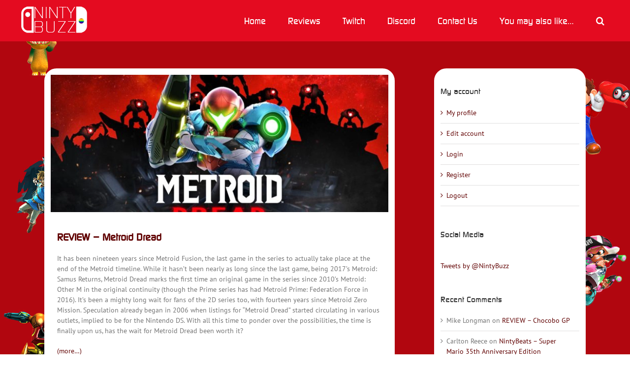

--- FILE ---
content_type: text/html; charset=UTF-8
request_url: https://www.nintybuzz.com/category/nintybuzz/page/2/
body_size: 17644
content:
<!DOCTYPE html>
<html class="avada-html-layout-wide avada-html-header-position-top avada-html-layout-framed avada-html-is-archive avada-html-has-bg-image" lang="en-US" prefix="og: http://ogp.me/ns# fb: http://ogp.me/ns/fb#">
<head>
	<meta http-equiv="X-UA-Compatible" content="IE=edge" />
	<meta http-equiv="Content-Type" content="text/html; charset=utf-8"/>
	<meta name="viewport" content="width=device-width, initial-scale=1" />
	<title>NintyBuzz &#8211; Page 2 &#8211; NintyBuzz</title>
<meta name='robots' content='max-image-preview:large' />
	<style>img:is([sizes="auto" i], [sizes^="auto," i]) { contain-intrinsic-size: 3000px 1500px }</style>
	<!-- Jetpack Site Verification Tags -->
<meta name="msvalidate.01" content="d97c22cd35134e9db0f790604bbbe1ad" />
<link rel='dns-prefetch' href='//stats.wp.com' />
<link rel="alternate" type="application/rss+xml" title="NintyBuzz &raquo; Feed" href="https://www.nintybuzz.com/feed/" />
<link rel="alternate" type="application/rss+xml" title="NintyBuzz &raquo; Comments Feed" href="https://www.nintybuzz.com/comments/feed/" />
					<link rel="shortcut icon" href="https://www.nintybuzz.com/wp-content/uploads/2018/03/fav-1.jpg" type="image/x-icon" />
		
		
		
				<link rel="alternate" type="application/rss+xml" title="NintyBuzz &raquo; NintyBuzz Category Feed" href="https://www.nintybuzz.com/category/nintybuzz/feed/" />
				
		<meta property="og:locale" content="en_US"/>
		<meta property="og:type" content="article"/>
		<meta property="og:site_name" content="NintyBuzz"/>
		<meta property="og:title" content="  NintyBuzz"/>
				<meta property="og:url" content="https://www.nintybuzz.com/2021/10/20/review-metroid-dread/"/>
																				<meta property="og:image" content="https://www.nintybuzz.com/wp-content/uploads/2021/08/Dread_HDR.jpg"/>
		<meta property="og:image:width" content="1600"/>
		<meta property="og:image:height" content="800"/>
		<meta property="og:image:type" content="image/jpeg"/>
				<script type="text/javascript">
/* <![CDATA[ */
window._wpemojiSettings = {"baseUrl":"https:\/\/s.w.org\/images\/core\/emoji\/15.0.3\/72x72\/","ext":".png","svgUrl":"https:\/\/s.w.org\/images\/core\/emoji\/15.0.3\/svg\/","svgExt":".svg","source":{"concatemoji":"https:\/\/www.nintybuzz.com\/wp-includes\/js\/wp-emoji-release.min.js?ver=6.7.4"}};
/*! This file is auto-generated */
!function(i,n){var o,s,e;function c(e){try{var t={supportTests:e,timestamp:(new Date).valueOf()};sessionStorage.setItem(o,JSON.stringify(t))}catch(e){}}function p(e,t,n){e.clearRect(0,0,e.canvas.width,e.canvas.height),e.fillText(t,0,0);var t=new Uint32Array(e.getImageData(0,0,e.canvas.width,e.canvas.height).data),r=(e.clearRect(0,0,e.canvas.width,e.canvas.height),e.fillText(n,0,0),new Uint32Array(e.getImageData(0,0,e.canvas.width,e.canvas.height).data));return t.every(function(e,t){return e===r[t]})}function u(e,t,n){switch(t){case"flag":return n(e,"\ud83c\udff3\ufe0f\u200d\u26a7\ufe0f","\ud83c\udff3\ufe0f\u200b\u26a7\ufe0f")?!1:!n(e,"\ud83c\uddfa\ud83c\uddf3","\ud83c\uddfa\u200b\ud83c\uddf3")&&!n(e,"\ud83c\udff4\udb40\udc67\udb40\udc62\udb40\udc65\udb40\udc6e\udb40\udc67\udb40\udc7f","\ud83c\udff4\u200b\udb40\udc67\u200b\udb40\udc62\u200b\udb40\udc65\u200b\udb40\udc6e\u200b\udb40\udc67\u200b\udb40\udc7f");case"emoji":return!n(e,"\ud83d\udc26\u200d\u2b1b","\ud83d\udc26\u200b\u2b1b")}return!1}function f(e,t,n){var r="undefined"!=typeof WorkerGlobalScope&&self instanceof WorkerGlobalScope?new OffscreenCanvas(300,150):i.createElement("canvas"),a=r.getContext("2d",{willReadFrequently:!0}),o=(a.textBaseline="top",a.font="600 32px Arial",{});return e.forEach(function(e){o[e]=t(a,e,n)}),o}function t(e){var t=i.createElement("script");t.src=e,t.defer=!0,i.head.appendChild(t)}"undefined"!=typeof Promise&&(o="wpEmojiSettingsSupports",s=["flag","emoji"],n.supports={everything:!0,everythingExceptFlag:!0},e=new Promise(function(e){i.addEventListener("DOMContentLoaded",e,{once:!0})}),new Promise(function(t){var n=function(){try{var e=JSON.parse(sessionStorage.getItem(o));if("object"==typeof e&&"number"==typeof e.timestamp&&(new Date).valueOf()<e.timestamp+604800&&"object"==typeof e.supportTests)return e.supportTests}catch(e){}return null}();if(!n){if("undefined"!=typeof Worker&&"undefined"!=typeof OffscreenCanvas&&"undefined"!=typeof URL&&URL.createObjectURL&&"undefined"!=typeof Blob)try{var e="postMessage("+f.toString()+"("+[JSON.stringify(s),u.toString(),p.toString()].join(",")+"));",r=new Blob([e],{type:"text/javascript"}),a=new Worker(URL.createObjectURL(r),{name:"wpTestEmojiSupports"});return void(a.onmessage=function(e){c(n=e.data),a.terminate(),t(n)})}catch(e){}c(n=f(s,u,p))}t(n)}).then(function(e){for(var t in e)n.supports[t]=e[t],n.supports.everything=n.supports.everything&&n.supports[t],"flag"!==t&&(n.supports.everythingExceptFlag=n.supports.everythingExceptFlag&&n.supports[t]);n.supports.everythingExceptFlag=n.supports.everythingExceptFlag&&!n.supports.flag,n.DOMReady=!1,n.readyCallback=function(){n.DOMReady=!0}}).then(function(){return e}).then(function(){var e;n.supports.everything||(n.readyCallback(),(e=n.source||{}).concatemoji?t(e.concatemoji):e.wpemoji&&e.twemoji&&(t(e.twemoji),t(e.wpemoji)))}))}((window,document),window._wpemojiSettings);
/* ]]> */
</script>
<link rel='stylesheet' id='layerslider-css' href='https://www.nintybuzz.com/wp-content/plugins/LayerSlider/assets/static/layerslider/css/layerslider.css?ver=7.14.1' type='text/css' media='all' />
<style id='wp-emoji-styles-inline-css' type='text/css'>

	img.wp-smiley, img.emoji {
		display: inline !important;
		border: none !important;
		box-shadow: none !important;
		height: 1em !important;
		width: 1em !important;
		margin: 0 0.07em !important;
		vertical-align: -0.1em !important;
		background: none !important;
		padding: 0 !important;
	}
</style>
<link rel='stylesheet' id='wp-block-library-css' href='https://www.nintybuzz.com/wp-includes/css/dist/block-library/style.min.css?ver=6.7.4' type='text/css' media='all' />
<style id='wp-block-library-theme-inline-css' type='text/css'>
.wp-block-audio :where(figcaption){color:#555;font-size:13px;text-align:center}.is-dark-theme .wp-block-audio :where(figcaption){color:#ffffffa6}.wp-block-audio{margin:0 0 1em}.wp-block-code{border:1px solid #ccc;border-radius:4px;font-family:Menlo,Consolas,monaco,monospace;padding:.8em 1em}.wp-block-embed :where(figcaption){color:#555;font-size:13px;text-align:center}.is-dark-theme .wp-block-embed :where(figcaption){color:#ffffffa6}.wp-block-embed{margin:0 0 1em}.blocks-gallery-caption{color:#555;font-size:13px;text-align:center}.is-dark-theme .blocks-gallery-caption{color:#ffffffa6}:root :where(.wp-block-image figcaption){color:#555;font-size:13px;text-align:center}.is-dark-theme :root :where(.wp-block-image figcaption){color:#ffffffa6}.wp-block-image{margin:0 0 1em}.wp-block-pullquote{border-bottom:4px solid;border-top:4px solid;color:currentColor;margin-bottom:1.75em}.wp-block-pullquote cite,.wp-block-pullquote footer,.wp-block-pullquote__citation{color:currentColor;font-size:.8125em;font-style:normal;text-transform:uppercase}.wp-block-quote{border-left:.25em solid;margin:0 0 1.75em;padding-left:1em}.wp-block-quote cite,.wp-block-quote footer{color:currentColor;font-size:.8125em;font-style:normal;position:relative}.wp-block-quote:where(.has-text-align-right){border-left:none;border-right:.25em solid;padding-left:0;padding-right:1em}.wp-block-quote:where(.has-text-align-center){border:none;padding-left:0}.wp-block-quote.is-large,.wp-block-quote.is-style-large,.wp-block-quote:where(.is-style-plain){border:none}.wp-block-search .wp-block-search__label{font-weight:700}.wp-block-search__button{border:1px solid #ccc;padding:.375em .625em}:where(.wp-block-group.has-background){padding:1.25em 2.375em}.wp-block-separator.has-css-opacity{opacity:.4}.wp-block-separator{border:none;border-bottom:2px solid;margin-left:auto;margin-right:auto}.wp-block-separator.has-alpha-channel-opacity{opacity:1}.wp-block-separator:not(.is-style-wide):not(.is-style-dots){width:100px}.wp-block-separator.has-background:not(.is-style-dots){border-bottom:none;height:1px}.wp-block-separator.has-background:not(.is-style-wide):not(.is-style-dots){height:2px}.wp-block-table{margin:0 0 1em}.wp-block-table td,.wp-block-table th{word-break:normal}.wp-block-table :where(figcaption){color:#555;font-size:13px;text-align:center}.is-dark-theme .wp-block-table :where(figcaption){color:#ffffffa6}.wp-block-video :where(figcaption){color:#555;font-size:13px;text-align:center}.is-dark-theme .wp-block-video :where(figcaption){color:#ffffffa6}.wp-block-video{margin:0 0 1em}:root :where(.wp-block-template-part.has-background){margin-bottom:0;margin-top:0;padding:1.25em 2.375em}
</style>
<link rel='stylesheet' id='mediaelement-css' href='https://www.nintybuzz.com/wp-includes/js/mediaelement/mediaelementplayer-legacy.min.css?ver=4.2.17' type='text/css' media='all' />
<link rel='stylesheet' id='wp-mediaelement-css' href='https://www.nintybuzz.com/wp-includes/js/mediaelement/wp-mediaelement.min.css?ver=6.7.4' type='text/css' media='all' />
<style id='jetpack-sharing-buttons-style-inline-css' type='text/css'>
.jetpack-sharing-buttons__services-list{display:flex;flex-direction:row;flex-wrap:wrap;gap:0;list-style-type:none;margin:5px;padding:0}.jetpack-sharing-buttons__services-list.has-small-icon-size{font-size:12px}.jetpack-sharing-buttons__services-list.has-normal-icon-size{font-size:16px}.jetpack-sharing-buttons__services-list.has-large-icon-size{font-size:24px}.jetpack-sharing-buttons__services-list.has-huge-icon-size{font-size:36px}@media print{.jetpack-sharing-buttons__services-list{display:none!important}}.editor-styles-wrapper .wp-block-jetpack-sharing-buttons{gap:0;padding-inline-start:0}ul.jetpack-sharing-buttons__services-list.has-background{padding:1.25em 2.375em}
</style>
<style id='classic-theme-styles-inline-css' type='text/css'>
/*! This file is auto-generated */
.wp-block-button__link{color:#fff;background-color:#32373c;border-radius:9999px;box-shadow:none;text-decoration:none;padding:calc(.667em + 2px) calc(1.333em + 2px);font-size:1.125em}.wp-block-file__button{background:#32373c;color:#fff;text-decoration:none}
</style>
<style id='global-styles-inline-css' type='text/css'>
:root{--wp--preset--aspect-ratio--square: 1;--wp--preset--aspect-ratio--4-3: 4/3;--wp--preset--aspect-ratio--3-4: 3/4;--wp--preset--aspect-ratio--3-2: 3/2;--wp--preset--aspect-ratio--2-3: 2/3;--wp--preset--aspect-ratio--16-9: 16/9;--wp--preset--aspect-ratio--9-16: 9/16;--wp--preset--color--black: #000000;--wp--preset--color--cyan-bluish-gray: #abb8c3;--wp--preset--color--white: #ffffff;--wp--preset--color--pale-pink: #f78da7;--wp--preset--color--vivid-red: #cf2e2e;--wp--preset--color--luminous-vivid-orange: #ff6900;--wp--preset--color--luminous-vivid-amber: #fcb900;--wp--preset--color--light-green-cyan: #7bdcb5;--wp--preset--color--vivid-green-cyan: #00d084;--wp--preset--color--pale-cyan-blue: #8ed1fc;--wp--preset--color--vivid-cyan-blue: #0693e3;--wp--preset--color--vivid-purple: #9b51e0;--wp--preset--color--awb-color-1: rgba(255,255,255,1);--wp--preset--color--awb-color-2: rgba(246,246,246,1);--wp--preset--color--awb-color-3: rgba(235,234,234,1);--wp--preset--color--awb-color-4: rgba(224,222,222,1);--wp--preset--color--awb-color-5: rgba(160,206,78,1);--wp--preset--color--awb-color-6: rgba(116,116,116,1);--wp--preset--color--awb-color-7: rgba(228,11,32,1);--wp--preset--color--awb-color-8: rgba(51,51,51,1);--wp--preset--color--awb-color-custom-10: rgba(191,191,191,1);--wp--preset--color--awb-color-custom-11: rgba(140,137,137,1);--wp--preset--color--awb-color-custom-12: rgba(225,7,7,1);--wp--preset--color--awb-color-custom-13: rgba(235,234,234,0.8);--wp--preset--color--awb-color-custom-14: rgba(54,56,57,1);--wp--preset--color--awb-color-custom-15: rgba(249,249,249,1);--wp--preset--color--awb-color-custom-16: rgba(232,232,232,1);--wp--preset--color--awb-color-custom-17: rgba(221,221,221,1);--wp--preset--color--awb-color-custom-18: rgba(229,229,229,1);--wp--preset--gradient--vivid-cyan-blue-to-vivid-purple: linear-gradient(135deg,rgba(6,147,227,1) 0%,rgb(155,81,224) 100%);--wp--preset--gradient--light-green-cyan-to-vivid-green-cyan: linear-gradient(135deg,rgb(122,220,180) 0%,rgb(0,208,130) 100%);--wp--preset--gradient--luminous-vivid-amber-to-luminous-vivid-orange: linear-gradient(135deg,rgba(252,185,0,1) 0%,rgba(255,105,0,1) 100%);--wp--preset--gradient--luminous-vivid-orange-to-vivid-red: linear-gradient(135deg,rgba(255,105,0,1) 0%,rgb(207,46,46) 100%);--wp--preset--gradient--very-light-gray-to-cyan-bluish-gray: linear-gradient(135deg,rgb(238,238,238) 0%,rgb(169,184,195) 100%);--wp--preset--gradient--cool-to-warm-spectrum: linear-gradient(135deg,rgb(74,234,220) 0%,rgb(151,120,209) 20%,rgb(207,42,186) 40%,rgb(238,44,130) 60%,rgb(251,105,98) 80%,rgb(254,248,76) 100%);--wp--preset--gradient--blush-light-purple: linear-gradient(135deg,rgb(255,206,236) 0%,rgb(152,150,240) 100%);--wp--preset--gradient--blush-bordeaux: linear-gradient(135deg,rgb(254,205,165) 0%,rgb(254,45,45) 50%,rgb(107,0,62) 100%);--wp--preset--gradient--luminous-dusk: linear-gradient(135deg,rgb(255,203,112) 0%,rgb(199,81,192) 50%,rgb(65,88,208) 100%);--wp--preset--gradient--pale-ocean: linear-gradient(135deg,rgb(255,245,203) 0%,rgb(182,227,212) 50%,rgb(51,167,181) 100%);--wp--preset--gradient--electric-grass: linear-gradient(135deg,rgb(202,248,128) 0%,rgb(113,206,126) 100%);--wp--preset--gradient--midnight: linear-gradient(135deg,rgb(2,3,129) 0%,rgb(40,116,252) 100%);--wp--preset--font-size--small: 10.5px;--wp--preset--font-size--medium: 20px;--wp--preset--font-size--large: 21px;--wp--preset--font-size--x-large: 42px;--wp--preset--font-size--normal: 14px;--wp--preset--font-size--xlarge: 28px;--wp--preset--font-size--huge: 42px;--wp--preset--spacing--20: 0.44rem;--wp--preset--spacing--30: 0.67rem;--wp--preset--spacing--40: 1rem;--wp--preset--spacing--50: 1.5rem;--wp--preset--spacing--60: 2.25rem;--wp--preset--spacing--70: 3.38rem;--wp--preset--spacing--80: 5.06rem;--wp--preset--shadow--natural: 6px 6px 9px rgba(0, 0, 0, 0.2);--wp--preset--shadow--deep: 12px 12px 50px rgba(0, 0, 0, 0.4);--wp--preset--shadow--sharp: 6px 6px 0px rgba(0, 0, 0, 0.2);--wp--preset--shadow--outlined: 6px 6px 0px -3px rgba(255, 255, 255, 1), 6px 6px rgba(0, 0, 0, 1);--wp--preset--shadow--crisp: 6px 6px 0px rgba(0, 0, 0, 1);}:where(.is-layout-flex){gap: 0.5em;}:where(.is-layout-grid){gap: 0.5em;}body .is-layout-flex{display: flex;}.is-layout-flex{flex-wrap: wrap;align-items: center;}.is-layout-flex > :is(*, div){margin: 0;}body .is-layout-grid{display: grid;}.is-layout-grid > :is(*, div){margin: 0;}:where(.wp-block-columns.is-layout-flex){gap: 2em;}:where(.wp-block-columns.is-layout-grid){gap: 2em;}:where(.wp-block-post-template.is-layout-flex){gap: 1.25em;}:where(.wp-block-post-template.is-layout-grid){gap: 1.25em;}.has-black-color{color: var(--wp--preset--color--black) !important;}.has-cyan-bluish-gray-color{color: var(--wp--preset--color--cyan-bluish-gray) !important;}.has-white-color{color: var(--wp--preset--color--white) !important;}.has-pale-pink-color{color: var(--wp--preset--color--pale-pink) !important;}.has-vivid-red-color{color: var(--wp--preset--color--vivid-red) !important;}.has-luminous-vivid-orange-color{color: var(--wp--preset--color--luminous-vivid-orange) !important;}.has-luminous-vivid-amber-color{color: var(--wp--preset--color--luminous-vivid-amber) !important;}.has-light-green-cyan-color{color: var(--wp--preset--color--light-green-cyan) !important;}.has-vivid-green-cyan-color{color: var(--wp--preset--color--vivid-green-cyan) !important;}.has-pale-cyan-blue-color{color: var(--wp--preset--color--pale-cyan-blue) !important;}.has-vivid-cyan-blue-color{color: var(--wp--preset--color--vivid-cyan-blue) !important;}.has-vivid-purple-color{color: var(--wp--preset--color--vivid-purple) !important;}.has-black-background-color{background-color: var(--wp--preset--color--black) !important;}.has-cyan-bluish-gray-background-color{background-color: var(--wp--preset--color--cyan-bluish-gray) !important;}.has-white-background-color{background-color: var(--wp--preset--color--white) !important;}.has-pale-pink-background-color{background-color: var(--wp--preset--color--pale-pink) !important;}.has-vivid-red-background-color{background-color: var(--wp--preset--color--vivid-red) !important;}.has-luminous-vivid-orange-background-color{background-color: var(--wp--preset--color--luminous-vivid-orange) !important;}.has-luminous-vivid-amber-background-color{background-color: var(--wp--preset--color--luminous-vivid-amber) !important;}.has-light-green-cyan-background-color{background-color: var(--wp--preset--color--light-green-cyan) !important;}.has-vivid-green-cyan-background-color{background-color: var(--wp--preset--color--vivid-green-cyan) !important;}.has-pale-cyan-blue-background-color{background-color: var(--wp--preset--color--pale-cyan-blue) !important;}.has-vivid-cyan-blue-background-color{background-color: var(--wp--preset--color--vivid-cyan-blue) !important;}.has-vivid-purple-background-color{background-color: var(--wp--preset--color--vivid-purple) !important;}.has-black-border-color{border-color: var(--wp--preset--color--black) !important;}.has-cyan-bluish-gray-border-color{border-color: var(--wp--preset--color--cyan-bluish-gray) !important;}.has-white-border-color{border-color: var(--wp--preset--color--white) !important;}.has-pale-pink-border-color{border-color: var(--wp--preset--color--pale-pink) !important;}.has-vivid-red-border-color{border-color: var(--wp--preset--color--vivid-red) !important;}.has-luminous-vivid-orange-border-color{border-color: var(--wp--preset--color--luminous-vivid-orange) !important;}.has-luminous-vivid-amber-border-color{border-color: var(--wp--preset--color--luminous-vivid-amber) !important;}.has-light-green-cyan-border-color{border-color: var(--wp--preset--color--light-green-cyan) !important;}.has-vivid-green-cyan-border-color{border-color: var(--wp--preset--color--vivid-green-cyan) !important;}.has-pale-cyan-blue-border-color{border-color: var(--wp--preset--color--pale-cyan-blue) !important;}.has-vivid-cyan-blue-border-color{border-color: var(--wp--preset--color--vivid-cyan-blue) !important;}.has-vivid-purple-border-color{border-color: var(--wp--preset--color--vivid-purple) !important;}.has-vivid-cyan-blue-to-vivid-purple-gradient-background{background: var(--wp--preset--gradient--vivid-cyan-blue-to-vivid-purple) !important;}.has-light-green-cyan-to-vivid-green-cyan-gradient-background{background: var(--wp--preset--gradient--light-green-cyan-to-vivid-green-cyan) !important;}.has-luminous-vivid-amber-to-luminous-vivid-orange-gradient-background{background: var(--wp--preset--gradient--luminous-vivid-amber-to-luminous-vivid-orange) !important;}.has-luminous-vivid-orange-to-vivid-red-gradient-background{background: var(--wp--preset--gradient--luminous-vivid-orange-to-vivid-red) !important;}.has-very-light-gray-to-cyan-bluish-gray-gradient-background{background: var(--wp--preset--gradient--very-light-gray-to-cyan-bluish-gray) !important;}.has-cool-to-warm-spectrum-gradient-background{background: var(--wp--preset--gradient--cool-to-warm-spectrum) !important;}.has-blush-light-purple-gradient-background{background: var(--wp--preset--gradient--blush-light-purple) !important;}.has-blush-bordeaux-gradient-background{background: var(--wp--preset--gradient--blush-bordeaux) !important;}.has-luminous-dusk-gradient-background{background: var(--wp--preset--gradient--luminous-dusk) !important;}.has-pale-ocean-gradient-background{background: var(--wp--preset--gradient--pale-ocean) !important;}.has-electric-grass-gradient-background{background: var(--wp--preset--gradient--electric-grass) !important;}.has-midnight-gradient-background{background: var(--wp--preset--gradient--midnight) !important;}.has-small-font-size{font-size: var(--wp--preset--font-size--small) !important;}.has-medium-font-size{font-size: var(--wp--preset--font-size--medium) !important;}.has-large-font-size{font-size: var(--wp--preset--font-size--large) !important;}.has-x-large-font-size{font-size: var(--wp--preset--font-size--x-large) !important;}
:where(.wp-block-post-template.is-layout-flex){gap: 1.25em;}:where(.wp-block-post-template.is-layout-grid){gap: 1.25em;}
:where(.wp-block-columns.is-layout-flex){gap: 2em;}:where(.wp-block-columns.is-layout-grid){gap: 2em;}
:root :where(.wp-block-pullquote){font-size: 1.5em;line-height: 1.6;}
</style>
<script type="text/javascript" src="https://www.nintybuzz.com/wp-includes/js/jquery/jquery.min.js?ver=3.7.1" id="jquery-core-js"></script>
<script type="text/javascript" src="https://www.nintybuzz.com/wp-includes/js/jquery/jquery-migrate.min.js?ver=3.4.1" id="jquery-migrate-js"></script>
<script type="text/javascript" id="layerslider-utils-js-extra">
/* <![CDATA[ */
var LS_Meta = {"v":"7.14.1","fixGSAP":"1"};
/* ]]> */
</script>
<script type="text/javascript" src="https://www.nintybuzz.com/wp-content/plugins/LayerSlider/assets/static/layerslider/js/layerslider.utils.js?ver=7.14.1" id="layerslider-utils-js"></script>
<script type="text/javascript" src="https://www.nintybuzz.com/wp-content/plugins/LayerSlider/assets/static/layerslider/js/layerslider.kreaturamedia.jquery.js?ver=7.14.1" id="layerslider-js"></script>
<script type="text/javascript" src="https://www.nintybuzz.com/wp-content/plugins/LayerSlider/assets/static/layerslider/js/layerslider.transitions.js?ver=7.14.1" id="layerslider-transitions-js"></script>
<meta name="generator" content="Powered by LayerSlider 7.14.1 - Build Heros, Sliders, and Popups. Create Animations and Beautiful, Rich Web Content as Easy as Never Before on WordPress." />
<!-- LayerSlider updates and docs at: https://layerslider.com -->
<link rel="https://api.w.org/" href="https://www.nintybuzz.com/wp-json/" /><link rel="alternate" title="JSON" type="application/json" href="https://www.nintybuzz.com/wp-json/wp/v2/categories/259" /><link rel="EditURI" type="application/rsd+xml" title="RSD" href="https://www.nintybuzz.com/xmlrpc.php?rsd" />
<meta name="generator" content="WordPress 6.7.4" />
	<style>img#wpstats{display:none}</style>
		<style type="text/css" id="css-fb-visibility">@media screen and (max-width: 640px){.fusion-no-small-visibility{display:none !important;}body .sm-text-align-center{text-align:center !important;}body .sm-text-align-left{text-align:left !important;}body .sm-text-align-right{text-align:right !important;}body .sm-flex-align-center{justify-content:center !important;}body .sm-flex-align-flex-start{justify-content:flex-start !important;}body .sm-flex-align-flex-end{justify-content:flex-end !important;}body .sm-mx-auto{margin-left:auto !important;margin-right:auto !important;}body .sm-ml-auto{margin-left:auto !important;}body .sm-mr-auto{margin-right:auto !important;}body .fusion-absolute-position-small{position:absolute;top:auto;width:100%;}.awb-sticky.awb-sticky-small{ position: sticky; top: var(--awb-sticky-offset,0); }}@media screen and (min-width: 641px) and (max-width: 1024px){.fusion-no-medium-visibility{display:none !important;}body .md-text-align-center{text-align:center !important;}body .md-text-align-left{text-align:left !important;}body .md-text-align-right{text-align:right !important;}body .md-flex-align-center{justify-content:center !important;}body .md-flex-align-flex-start{justify-content:flex-start !important;}body .md-flex-align-flex-end{justify-content:flex-end !important;}body .md-mx-auto{margin-left:auto !important;margin-right:auto !important;}body .md-ml-auto{margin-left:auto !important;}body .md-mr-auto{margin-right:auto !important;}body .fusion-absolute-position-medium{position:absolute;top:auto;width:100%;}.awb-sticky.awb-sticky-medium{ position: sticky; top: var(--awb-sticky-offset,0); }}@media screen and (min-width: 1025px){.fusion-no-large-visibility{display:none !important;}body .lg-text-align-center{text-align:center !important;}body .lg-text-align-left{text-align:left !important;}body .lg-text-align-right{text-align:right !important;}body .lg-flex-align-center{justify-content:center !important;}body .lg-flex-align-flex-start{justify-content:flex-start !important;}body .lg-flex-align-flex-end{justify-content:flex-end !important;}body .lg-mx-auto{margin-left:auto !important;margin-right:auto !important;}body .lg-ml-auto{margin-left:auto !important;}body .lg-mr-auto{margin-right:auto !important;}body .fusion-absolute-position-large{position:absolute;top:auto;width:100%;}.awb-sticky.awb-sticky-large{ position: sticky; top: var(--awb-sticky-offset,0); }}</style><style type="text/css">.recentcomments a{display:inline !important;padding:0 !important;margin:0 !important;}</style><style type="text/css" id="custom-background-css">
body.custom-background { background-color: #af0c19; }
</style>
			<style type="text/css" id="wp-custom-css">
			.round-corners {
	border-radius: 10px;
}

.is-style-large {
text-align: center;
	color: white !important;
	background: #af0b18 !important;
margin: 20px;
padding: 20px;
font-family: Continuum !important;
font-size: 20px;
}

#content .accordian h4 a {
font-size: 18px !important;
color: #b20610 !important;
}

#toTop {
border-radius: 4px 4px 4px 4px;
margin-bottom: 5px;
}

#text-16 {
margin-bottom: 10px;
}

#text-16 h4 {
margin-bottom: 10px;
}





span.embed-youtube iframe#player_1.youtube-player {max-width: 100%;
max-height: 450px}





/* =Text
----------------------------------------------- */

body {
	color: grey;
	word-wrap: break-word;
	line-height: 1.7;
	font-size: 15px;
}

.entry-meta a {
  color: white;
}



.post {
background-color: white;
padding: 11px;
border: solid 2px white;
border-radius: 25px;
}

.post-content {
background-color: white;
padding: 11px;
border: solid 2px white;
border-radius: 25px;
}

.sidebar {
border: solid 2px white;
border-radius: 25px;
}

.NB-cont {
border-radius: 25px;
}


.fusion-body { 
background-image: url('https://www.nintybuzz.com/UpIMG/Characters.jpg')!important;
background-color:#af0c19;
background-repeat: repeat-y;
background-position: top left; 
background-size: 100%; 
}



.NBCorn {
border-radius: 25px;
}

.fusion-post-grid {
background-color: transparent;
border: no;
}

		</style>
				<script type="text/javascript">
			var doc = document.documentElement;
			doc.setAttribute( 'data-useragent', navigator.userAgent );
		</script>
		
	</head>

<body class="archive paged category category-nintybuzz category-259 custom-background paged-2 category-paged-2 has-sidebar fusion-image-hovers fusion-pagination-sizing fusion-button_type-flat fusion-button_span-no fusion-button_gradient-linear avada-image-rollover-circle-yes avada-image-rollover-yes avada-image-rollover-direction-left fusion-body ltr fusion-sticky-header no-tablet-sticky-header no-mobile-sticky-header no-mobile-slidingbar no-mobile-totop avada-has-rev-slider-styles fusion-disable-outline fusion-sub-menu-fade mobile-logo-pos-left layout-wide-mode avada-has-boxed-modal-shadow-none layout-scroll-offset-framed avada-has-zero-margin-offset-top fusion-top-header menu-text-align-center mobile-menu-design-modern fusion-show-pagination-text fusion-header-layout-v1 avada-responsive avada-footer-fx-none avada-menu-highlight-style-background fusion-search-form-clean fusion-main-menu-search-dropdown fusion-avatar-square avada-sticky-shrinkage avada-dropdown-styles avada-blog-layout-large avada-blog-archive-layout-large avada-header-shadow-no avada-menu-icon-position-left avada-has-megamenu-shadow avada-has-mainmenu-dropdown-divider avada-has-header-100-width avada-has-main-nav-search-icon avada-has-100-footer avada-has-breadcrumb-mobile-hidden avada-has-titlebar-hide avada-content-bg-not-opaque avada-has-pagination-padding avada-flyout-menu-direction-fade avada-has-blocks avada-ec-views-v1" data-awb-post-id="788993">
		<a class="skip-link screen-reader-text" href="#content">Skip to content</a>

	<div id="boxed-wrapper">
		
		<div id="wrapper" class="fusion-wrapper">
			<div id="home" style="position:relative;top:-1px;"></div>
							
					
			<header class="fusion-header-wrapper">
				<div class="fusion-header-v1 fusion-logo-alignment fusion-logo-left fusion-sticky-menu-1 fusion-sticky-logo-1 fusion-mobile-logo-1  fusion-mobile-menu-design-modern">
					<div class="fusion-header-sticky-height"></div>
<div class="fusion-header">
	<div class="fusion-row">
					<div class="fusion-logo" data-margin-top="5" data-margin-bottom="5" data-margin-left="0px" data-margin-right="0px">
			<a class="fusion-logo-link"  href="https://www.nintybuzz.com/" >

						<!-- standard logo -->
			<img src="https://www.nintybuzz.com/wp-content/uploads/2018/07/Logo2018Header-1.png" srcset="https://www.nintybuzz.com/wp-content/uploads/2018/07/Logo2018Header-1.png 1x, https://www.nintybuzz.com/wp-content/uploads/2018/07/Logo2018HeaderRetina-1-e1542847158813.png 2x" width="160" height="80" style="max-height:80px;height:auto;" alt="NintyBuzz Logo" data-retina_logo_url="https://www.nintybuzz.com/wp-content/uploads/2018/07/Logo2018HeaderRetina-1-e1542847158813.png" class="fusion-standard-logo" />

											<!-- mobile logo -->
				<img src="https://www.nintybuzz.com/wp-content/uploads/2018/07/Logo2018Header-1.png" srcset="https://www.nintybuzz.com/wp-content/uploads/2018/07/Logo2018Header-1.png 1x, https://www.nintybuzz.com/wp-content/uploads/2018/07/Logo2018HeaderRetina-1-e1542847158813.png 2x" width="160" height="80" style="max-height:80px;height:auto;" alt="NintyBuzz Logo" data-retina_logo_url="https://www.nintybuzz.com/wp-content/uploads/2018/07/Logo2018HeaderRetina-1-e1542847158813.png" class="fusion-mobile-logo" />
			
											<!-- sticky header logo -->
				<img src="https://www.nintybuzz.com/wp-content/uploads/2018/07/Logo2018Header-1.png" srcset="https://www.nintybuzz.com/wp-content/uploads/2018/07/Logo2018Header-1.png 1x, https://www.nintybuzz.com/wp-content/uploads/2018/07/Logo2018HeaderRetina-1-e1542847158813.png 2x" width="160" height="80" style="max-height:80px;height:auto;" alt="NintyBuzz Logo" data-retina_logo_url="https://www.nintybuzz.com/wp-content/uploads/2018/07/Logo2018HeaderRetina-1-e1542847158813.png" class="fusion-sticky-logo" />
					</a>
		</div>		<nav class="fusion-main-menu" aria-label="Main Menu"><ul id="menu-navigation" class="fusion-menu"><li  id="menu-item-148"  class="menu-item menu-item-type-custom menu-item-object-custom menu-item-home menu-item-148"  data-item-id="148"><a  href="https://www.nintybuzz.com/" class="fusion-background-highlight"><span class="menu-text">Home</span></a></li><li  id="menu-item-2230"  class="menu-item menu-item-type-taxonomy menu-item-object-category menu-item-2230"  data-item-id="2230"><a  href="https://www.nintybuzz.com/category/review/" class="fusion-background-highlight"><span class="menu-text">Reviews</span></a></li><li  id="menu-item-685928"  class="menu-item menu-item-type-custom menu-item-object-custom menu-item-685928"  data-item-id="685928"><a  href="https://twitch.tv/NintyBuzz" class="fusion-background-highlight"><span class="menu-text">Twitch</span></a></li><li  id="menu-item-6713"  class="menu-item menu-item-type-custom menu-item-object-custom menu-item-6713"  data-item-id="6713"><a  href="https://discord.gg/rt43QMs" class="fusion-background-highlight"><span class="menu-text">Discord</span></a></li><li  id="menu-item-759"  class="menu-item menu-item-type-post_type menu-item-object-page menu-item-759"  data-item-id="759"><a  href="https://www.nintybuzz.com/contact-us/" class="fusion-background-highlight"><span class="menu-text">Contact Us</span></a></li><li  id="menu-item-862"  class="menu-item menu-item-type-post_type menu-item-object-page menu-item-has-children menu-item-862 fusion-dropdown-menu"  data-item-id="862"><a  href="https://www.nintybuzz.com/you-may-also-like/" class="fusion-background-highlight"><span class="menu-text">You may also like…</span></a><ul class="sub-menu"><li  id="menu-item-863"  class="menu-item menu-item-type-custom menu-item-object-custom menu-item-863 fusion-dropdown-submenu" ><a  href="http://startselect.net" class="fusion-background-highlight"><span>StartSelect Network</span></a></li><li  id="menu-item-1856"  class="menu-item menu-item-type-custom menu-item-object-custom menu-item-1856 fusion-dropdown-submenu" ><a  href="http://mariopartylegacy.com" class="fusion-background-highlight"><span>Mario Party Legacy</span></a></li><li  id="menu-item-1828"  class="menu-item menu-item-type-custom menu-item-object-custom menu-item-1828 fusion-dropdown-submenu" ><a  href="http://s4.zetaboards.com/Forum_Chat/index/" class="fusion-background-highlight"><span>Forum Chat</span></a></li></ul></li><li class="fusion-custom-menu-item fusion-main-menu-search"><a class="fusion-main-menu-icon" href="#" aria-label="Search" data-title="Search" title="Search" role="button" aria-expanded="false"></a><div class="fusion-custom-menu-item-contents">		<form role="search" class="searchform fusion-search-form  fusion-search-form-clean" method="get" action="https://www.nintybuzz.com/">
			<div class="fusion-search-form-content">

				
				<div class="fusion-search-field search-field">
					<label><span class="screen-reader-text">Search for:</span>
													<input type="search" value="" name="s" class="s" placeholder="Search..." required aria-required="true" aria-label="Search..."/>
											</label>
				</div>
				<div class="fusion-search-button search-button">
					<input type="submit" class="fusion-search-submit searchsubmit" aria-label="Search" value="&#xf002;" />
									</div>

				
			</div>


			
		</form>
		</div></li></ul></nav><nav class="fusion-main-menu fusion-sticky-menu" aria-label="Main Menu Sticky"><ul id="menu-navigation-1" class="fusion-menu"><li   class="menu-item menu-item-type-custom menu-item-object-custom menu-item-home menu-item-148"  data-item-id="148"><a  href="https://www.nintybuzz.com/" class="fusion-background-highlight"><span class="menu-text">Home</span></a></li><li   class="menu-item menu-item-type-taxonomy menu-item-object-category menu-item-2230"  data-item-id="2230"><a  href="https://www.nintybuzz.com/category/review/" class="fusion-background-highlight"><span class="menu-text">Reviews</span></a></li><li   class="menu-item menu-item-type-custom menu-item-object-custom menu-item-685928"  data-item-id="685928"><a  href="https://twitch.tv/NintyBuzz" class="fusion-background-highlight"><span class="menu-text">Twitch</span></a></li><li   class="menu-item menu-item-type-custom menu-item-object-custom menu-item-6713"  data-item-id="6713"><a  href="https://discord.gg/rt43QMs" class="fusion-background-highlight"><span class="menu-text">Discord</span></a></li><li   class="menu-item menu-item-type-post_type menu-item-object-page menu-item-759"  data-item-id="759"><a  href="https://www.nintybuzz.com/contact-us/" class="fusion-background-highlight"><span class="menu-text">Contact Us</span></a></li><li   class="menu-item menu-item-type-post_type menu-item-object-page menu-item-has-children menu-item-862 fusion-dropdown-menu"  data-item-id="862"><a  href="https://www.nintybuzz.com/you-may-also-like/" class="fusion-background-highlight"><span class="menu-text">You may also like…</span></a><ul class="sub-menu"><li   class="menu-item menu-item-type-custom menu-item-object-custom menu-item-863 fusion-dropdown-submenu" ><a  href="http://startselect.net" class="fusion-background-highlight"><span>StartSelect Network</span></a></li><li   class="menu-item menu-item-type-custom menu-item-object-custom menu-item-1856 fusion-dropdown-submenu" ><a  href="http://mariopartylegacy.com" class="fusion-background-highlight"><span>Mario Party Legacy</span></a></li><li   class="menu-item menu-item-type-custom menu-item-object-custom menu-item-1828 fusion-dropdown-submenu" ><a  href="http://s4.zetaboards.com/Forum_Chat/index/" class="fusion-background-highlight"><span>Forum Chat</span></a></li></ul></li><li class="fusion-custom-menu-item fusion-main-menu-search"><a class="fusion-main-menu-icon" href="#" aria-label="Search" data-title="Search" title="Search" role="button" aria-expanded="false"></a><div class="fusion-custom-menu-item-contents">		<form role="search" class="searchform fusion-search-form  fusion-search-form-clean" method="get" action="https://www.nintybuzz.com/">
			<div class="fusion-search-form-content">

				
				<div class="fusion-search-field search-field">
					<label><span class="screen-reader-text">Search for:</span>
													<input type="search" value="" name="s" class="s" placeholder="Search..." required aria-required="true" aria-label="Search..."/>
											</label>
				</div>
				<div class="fusion-search-button search-button">
					<input type="submit" class="fusion-search-submit searchsubmit" aria-label="Search" value="&#xf002;" />
									</div>

				
			</div>


			
		</form>
		</div></li></ul></nav><div class="fusion-mobile-navigation"><ul id="menu-navigation-2" class="fusion-mobile-menu"><li   class="menu-item menu-item-type-custom menu-item-object-custom menu-item-home menu-item-148"  data-item-id="148"><a  href="https://www.nintybuzz.com/" class="fusion-background-highlight"><span class="menu-text">Home</span></a></li><li   class="menu-item menu-item-type-taxonomy menu-item-object-category menu-item-2230"  data-item-id="2230"><a  href="https://www.nintybuzz.com/category/review/" class="fusion-background-highlight"><span class="menu-text">Reviews</span></a></li><li   class="menu-item menu-item-type-custom menu-item-object-custom menu-item-685928"  data-item-id="685928"><a  href="https://twitch.tv/NintyBuzz" class="fusion-background-highlight"><span class="menu-text">Twitch</span></a></li><li   class="menu-item menu-item-type-custom menu-item-object-custom menu-item-6713"  data-item-id="6713"><a  href="https://discord.gg/rt43QMs" class="fusion-background-highlight"><span class="menu-text">Discord</span></a></li><li   class="menu-item menu-item-type-post_type menu-item-object-page menu-item-759"  data-item-id="759"><a  href="https://www.nintybuzz.com/contact-us/" class="fusion-background-highlight"><span class="menu-text">Contact Us</span></a></li><li   class="menu-item menu-item-type-post_type menu-item-object-page menu-item-has-children menu-item-862 fusion-dropdown-menu"  data-item-id="862"><a  href="https://www.nintybuzz.com/you-may-also-like/" class="fusion-background-highlight"><span class="menu-text">You may also like…</span></a><ul class="sub-menu"><li   class="menu-item menu-item-type-custom menu-item-object-custom menu-item-863 fusion-dropdown-submenu" ><a  href="http://startselect.net" class="fusion-background-highlight"><span>StartSelect Network</span></a></li><li   class="menu-item menu-item-type-custom menu-item-object-custom menu-item-1856 fusion-dropdown-submenu" ><a  href="http://mariopartylegacy.com" class="fusion-background-highlight"><span>Mario Party Legacy</span></a></li><li   class="menu-item menu-item-type-custom menu-item-object-custom menu-item-1828 fusion-dropdown-submenu" ><a  href="http://s4.zetaboards.com/Forum_Chat/index/" class="fusion-background-highlight"><span>Forum Chat</span></a></li></ul></li></ul></div>	<div class="fusion-mobile-menu-icons">
							<a href="#" class="fusion-icon awb-icon-bars" aria-label="Toggle mobile menu" aria-expanded="false"></a>
		
		
		
			</div>

<nav class="fusion-mobile-nav-holder fusion-mobile-menu-text-align-left" aria-label="Main Menu Mobile"></nav>

	<nav class="fusion-mobile-nav-holder fusion-mobile-menu-text-align-left fusion-mobile-sticky-nav-holder" aria-label="Main Menu Mobile Sticky"></nav>
					</div>
</div>
				</div>
				<div class="fusion-clearfix"></div>
			</header>
								
							<div id="sliders-container" class="fusion-slider-visibility">
					</div>
				
					
							
			
						<main id="main" class="clearfix  full-bg">
				<div class="fusion-row" style="">
<section id="content" class="" style="float: left;">
	
	<div id="posts-container" class="fusion-blog-archive fusion-blog-layout-large-wrapper fusion-clearfix">
	<div class="fusion-posts-container fusion-blog-layout-large fusion-posts-container-infinite fusion-posts-container-load-more fusion-blog-rollover " data-pages="5">
		
		
													<article id="post-788993" class="fusion-post-large  post fusion-clearfix post-788993 type-post status-publish format-standard has-post-thumbnail hentry category-metroid category-metroid-dread category-nintendo category-nintendo-switch category-nintybuzz category-review tag-mercurysteam tag-metroid tag-metroid-dread tag-nintendo tag-nintendo-switch tag-review tag-switch">
				
				
				
									
		<div class="fusion-flexslider flexslider fusion-flexslider-loading fusion-post-slideshow">
		<ul class="slides">
																		<li><div  class="fusion-image-wrapper fusion-image-size-fixed" aria-haspopup="true">
				<img width="669" height="272" src="data:image/svg+xml,%3Csvg%20xmlns%3D%27http%3A%2F%2Fwww.w3.org%2F2000%2Fsvg%27%20width%3D%271600%27%20height%3D%27800%27%20viewBox%3D%270%200%201600%20800%27%3E%3Crect%20width%3D%271600%27%20height%3D%27800%27%20fill-opacity%3D%220%22%2F%3E%3C%2Fsvg%3E" class="attachment-blog-large size-blog-large lazyload wp-post-image" alt="" decoding="async" fetchpriority="high" data-orig-src="https://www.nintybuzz.com/wp-content/uploads/2021/08/Dread_HDR-669x272.jpg" /><div class="fusion-rollover">
	<div class="fusion-rollover-content">

														<a class="fusion-rollover-link" href="https://www.nintybuzz.com/2021/10/20/review-metroid-dread/">REVIEW &#8211; Metroid Dread</a>
			
														
								
													<div class="fusion-rollover-sep"></div>
				
																		<a class="fusion-rollover-gallery" href="https://www.nintybuzz.com/wp-content/uploads/2021/08/Dread_HDR.jpg" data-id="788993" data-rel="iLightbox[gallery]" data-title="Dread_HDR" data-caption="">
						Gallery					</a>
														
		
												<h4 class="fusion-rollover-title">
					<a class="fusion-rollover-title-link" href="https://www.nintybuzz.com/2021/10/20/review-metroid-dread/">
						REVIEW &#8211; Metroid Dread					</a>
				</h4>
			
										<div class="fusion-rollover-categories"><a href="https://www.nintybuzz.com/category/metroid/" rel="tag">Metroid</a>, <a href="https://www.nintybuzz.com/category/metroid/metroid-dread/" rel="tag">Metroid Dread</a>, <a href="https://www.nintybuzz.com/category/nintendo/" rel="tag">Nintendo</a>, <a href="https://www.nintybuzz.com/category/nintendo-switch/" rel="tag">Nintendo Switch</a>, <a href="https://www.nintybuzz.com/category/nintybuzz/" rel="tag">NintyBuzz</a>, <a href="https://www.nintybuzz.com/category/review/" rel="tag">Review</a></div>					
		
						<a class="fusion-link-wrapper" href="https://www.nintybuzz.com/2021/10/20/review-metroid-dread/" aria-label="REVIEW &#8211; Metroid Dread"></a>
	</div>
</div>
</div>
</li>
																																																																														</ul>
	</div>
				
				
				
				<div class="fusion-post-content post-content">
					<h2 class="entry-title fusion-post-title"><a href="https://www.nintybuzz.com/2021/10/20/review-metroid-dread/">REVIEW &#8211; Metroid Dread</a></h2>
										
					<div class="fusion-post-content-container">
						
<p>It has been nineteen years since Metroid Fusion, the last game in the series to actually take place at the end of the Metroid timeline. While it hasn’t been nearly as long since the last game, being 2017’s Metroid: Samus Returns, Metroid Dread marks the first time an original game in the series since 2010’s Metroid: Other M in the original continuity (though the Prime series has had Metroid Prime: Federation Force in 2016). It’s been a mighty long wait for fans of the 2D series too, with fourteen years since Metroid Zero Mission. Speculation already began in 2006 when listings for “Metroid Dread” started circulating in various outlets, implied to be for the Nintendo DS. With all this time to ponder over the possibilities, the time is finally upon us, has the wait for Metroid Dread been worth it?</p>



 <a href="https://www.nintybuzz.com/2021/10/20/review-metroid-dread/#more-788993" class="more-link"><span aria-label="Continue reading REVIEW &#8211; Metroid Dread">(more&hellip;)</span></a>					</div>
				</div>

				
																			<div class="fusion-meta-info">
																						<div class="fusion-alignleft">By <span class="vcard"><span class="fn"><a href="https://www.nintybuzz.com/author/komodozero/" title="Posts by KomodoZero" rel="author">KomodoZero</a></span></span><span class="fusion-inline-sep">|</span><span class="updated rich-snippet-hidden">2021-10-20T17:30:45+00:00</span><span>October 20th, 2021</span><span class="fusion-inline-sep">|</span><a href="https://www.nintybuzz.com/category/metroid/" rel="category tag">Metroid</a>, <a href="https://www.nintybuzz.com/category/metroid/metroid-dread/" rel="category tag">Metroid Dread</a>, <a href="https://www.nintybuzz.com/category/nintendo/" rel="category tag">Nintendo</a>, <a href="https://www.nintybuzz.com/category/nintendo-switch/" rel="category tag">Nintendo Switch</a>, <a href="https://www.nintybuzz.com/category/nintybuzz/" rel="category tag">NintyBuzz</a>, <a href="https://www.nintybuzz.com/category/review/" rel="category tag">Review</a><span class="fusion-inline-sep">|</span><span class="fusion-comments"><a href="https://www.nintybuzz.com/2021/10/20/review-metroid-dread/#respond">0 Comments</a></span></div>							
																														<div class="fusion-alignright">
									<a href="https://www.nintybuzz.com/2021/10/20/review-metroid-dread/" class="fusion-read-more" aria-label="More on REVIEW &#8211; Metroid Dread">
										Read More									</a>
								</div>
													</div>
									
				
							</article>

			
											<article id="post-690283" class="fusion-post-large  post fusion-clearfix post-690283 type-post status-publish format-standard has-post-thumbnail hentry category-indie-world category-news category-nintendo-switch category-nintybuzz tag-indie-world tag-news tag-nintendo tag-nintendo-switch tag-nintybuzz">
				
				
				
									
		<div class="fusion-flexslider flexslider fusion-flexslider-loading fusion-post-slideshow">
		<ul class="slides">
																		<li><div  class="fusion-image-wrapper fusion-image-size-fixed" aria-haspopup="true">
				<img width="669" height="272" src="data:image/svg+xml,%3Csvg%20xmlns%3D%27http%3A%2F%2Fwww.w3.org%2F2000%2Fsvg%27%20width%3D%271280%27%20height%3D%27720%27%20viewBox%3D%270%200%201280%20720%27%3E%3Crect%20width%3D%271280%27%20height%3D%27720%27%20fill-opacity%3D%220%22%2F%3E%3C%2Fsvg%3E" class="attachment-blog-large size-blog-large lazyload wp-post-image" alt="" decoding="async" data-orig-src="https://www.nintybuzz.com/wp-content/uploads/2021/08/ezgif.com-gif-maker-669x272.jpg" /><div class="fusion-rollover">
	<div class="fusion-rollover-content">

														<a class="fusion-rollover-link" href="https://www.nintybuzz.com/2021/08/11/indie-world-11-08-2021-announcement-highlights/">Indie World 11/08/2021 Announcement Highlights</a>
			
														
								
													<div class="fusion-rollover-sep"></div>
				
																		<a class="fusion-rollover-gallery" href="https://www.nintybuzz.com/wp-content/uploads/2021/08/ezgif.com-gif-maker.jpg" data-id="690283" data-rel="iLightbox[gallery]" data-title="ezgif.com-gif-maker" data-caption="">
						Gallery					</a>
														
		
												<h4 class="fusion-rollover-title">
					<a class="fusion-rollover-title-link" href="https://www.nintybuzz.com/2021/08/11/indie-world-11-08-2021-announcement-highlights/">
						Indie World 11/08/2021 Announcement Highlights					</a>
				</h4>
			
										<div class="fusion-rollover-categories"><a href="https://www.nintybuzz.com/category/indie-world/" rel="tag">Indie World</a>, <a href="https://www.nintybuzz.com/category/news/" rel="tag">News</a>, <a href="https://www.nintybuzz.com/category/nintendo-switch/" rel="tag">Nintendo Switch</a>, <a href="https://www.nintybuzz.com/category/nintybuzz/" rel="tag">NintyBuzz</a></div>					
		
						<a class="fusion-link-wrapper" href="https://www.nintybuzz.com/2021/08/11/indie-world-11-08-2021-announcement-highlights/" aria-label="Indie World 11/08/2021 Announcement Highlights"></a>
	</div>
</div>
</div>
</li>
																																																																														</ul>
	</div>
				
				
				
				<div class="fusion-post-content post-content">
					<h2 class="entry-title fusion-post-title"><a href="https://www.nintybuzz.com/2021/08/11/indie-world-11-08-2021-announcement-highlights/">Indie World 11/08/2021 Announcement Highlights</a></h2>
										
					<div class="fusion-post-content-container">
						
<p>Nintendo hosted an Indie World again today, with a whole slew of new titles coming to the Switch over the course of this year and beyond. Without further ado, let’s get into business.</p>



 <a href="https://www.nintybuzz.com/2021/08/11/indie-world-11-08-2021-announcement-highlights/#more-690283" class="more-link"><span aria-label="Continue reading Indie World 11/08/2021 Announcement Highlights">(more&hellip;)</span></a>					</div>
				</div>

				
																			<div class="fusion-meta-info">
																						<div class="fusion-alignleft">By <span class="vcard"><span class="fn"><a href="https://www.nintybuzz.com/author/komodozero/" title="Posts by KomodoZero" rel="author">KomodoZero</a></span></span><span class="fusion-inline-sep">|</span><span class="updated rich-snippet-hidden">2021-08-11T19:19:18+00:00</span><span>August 11th, 2021</span><span class="fusion-inline-sep">|</span><a href="https://www.nintybuzz.com/category/indie-world/" rel="category tag">Indie World</a>, <a href="https://www.nintybuzz.com/category/news/" rel="category tag">News</a>, <a href="https://www.nintybuzz.com/category/nintendo-switch/" rel="category tag">Nintendo Switch</a>, <a href="https://www.nintybuzz.com/category/nintybuzz/" rel="category tag">NintyBuzz</a><span class="fusion-inline-sep">|</span><span class="fusion-comments"><a href="https://www.nintybuzz.com/2021/08/11/indie-world-11-08-2021-announcement-highlights/#respond">0 Comments</a></span></div>							
																														<div class="fusion-alignright">
									<a href="https://www.nintybuzz.com/2021/08/11/indie-world-11-08-2021-announcement-highlights/" class="fusion-read-more" aria-label="More on Indie World 11/08/2021 Announcement Highlights">
										Read More									</a>
								</div>
													</div>
									
				
							</article>

			
											<article id="post-663960" class="fusion-post-large  post fusion-clearfix post-663960 type-post status-publish format-standard has-post-thumbnail hentry category-news category-nintendo category-nintendo-switch category-nintybuzz category-uncategorized tag-news tag-nintendo-switch tag-nintendo-switch-oled-model tag-nintybuzz">
				
				
				
									
		<div class="fusion-flexslider flexslider fusion-flexslider-loading fusion-post-slideshow">
		<ul class="slides">
																		<li><div  class="fusion-image-wrapper fusion-image-size-fixed" aria-haspopup="true">
				<img width="669" height="272" src="data:image/svg+xml,%3Csvg%20xmlns%3D%27http%3A%2F%2Fwww.w3.org%2F2000%2Fsvg%27%20width%3D%272560%27%20height%3D%271440%27%20viewBox%3D%270%200%202560%201440%27%3E%3Crect%20width%3D%272560%27%20height%3D%271440%27%20fill-opacity%3D%220%22%2F%3E%3C%2Fsvg%3E" class="attachment-blog-large size-blog-large lazyload wp-post-image" alt="" decoding="async" data-orig-src="https://www.nintybuzz.com/wp-content/uploads/2021/07/NintendoSwitchOLEDmodel_02-669x272.jpg" /><div class="fusion-rollover">
	<div class="fusion-rollover-content">

														<a class="fusion-rollover-link" href="https://www.nintybuzz.com/2021/07/06/nintendo-switch-oled-model-announced/">Nintendo Switch OLED Model Announced</a>
			
														
								
													<div class="fusion-rollover-sep"></div>
				
																		<a class="fusion-rollover-gallery" href="https://www.nintybuzz.com/wp-content/uploads/2021/07/NintendoSwitchOLEDmodel_02-scaled.jpg" data-id="663960" data-rel="iLightbox[gallery]" data-title="NintendoSwitchOLEDmodel_02" data-caption="">
						Gallery					</a>
														
		
												<h4 class="fusion-rollover-title">
					<a class="fusion-rollover-title-link" href="https://www.nintybuzz.com/2021/07/06/nintendo-switch-oled-model-announced/">
						Nintendo Switch OLED Model Announced					</a>
				</h4>
			
										<div class="fusion-rollover-categories"><a href="https://www.nintybuzz.com/category/news/" rel="tag">News</a>, <a href="https://www.nintybuzz.com/category/nintendo/" rel="tag">Nintendo</a>, <a href="https://www.nintybuzz.com/category/nintendo-switch/" rel="tag">Nintendo Switch</a>, <a href="https://www.nintybuzz.com/category/nintybuzz/" rel="tag">NintyBuzz</a>, <a href="https://www.nintybuzz.com/category/uncategorized/" rel="tag">Uncategorized</a></div>					
		
						<a class="fusion-link-wrapper" href="https://www.nintybuzz.com/2021/07/06/nintendo-switch-oled-model-announced/" aria-label="Nintendo Switch OLED Model Announced"></a>
	</div>
</div>
</div>
</li>
																																																																														</ul>
	</div>
				
				
				
				<div class="fusion-post-content post-content">
					<h2 class="entry-title fusion-post-title"><a href="https://www.nintybuzz.com/2021/07/06/nintendo-switch-oled-model-announced/">Nintendo Switch OLED Model Announced</a></h2>
										
					<div class="fusion-post-content-container">
						
<p>Nintendo has just announced a brand new model of Switch today, the Nintendo Switch OLED Model. That’s a fairly succinct name explaining the core new feature of the system, it’s brand new screen. Also featured is a new dock, improved audio, a much improved kickstand and additional storage. Read on for further details.</p>



 <a href="https://www.nintybuzz.com/2021/07/06/nintendo-switch-oled-model-announced/#more-663960" class="more-link"><span aria-label="Continue reading Nintendo Switch OLED Model Announced">(more&hellip;)</span></a>					</div>
				</div>

				
																			<div class="fusion-meta-info">
																						<div class="fusion-alignleft">By <span class="vcard"><span class="fn"><a href="https://www.nintybuzz.com/author/komodozero/" title="Posts by KomodoZero" rel="author">KomodoZero</a></span></span><span class="fusion-inline-sep">|</span><span class="updated rich-snippet-hidden">2021-07-06T14:09:08+00:00</span><span>July 6th, 2021</span><span class="fusion-inline-sep">|</span><a href="https://www.nintybuzz.com/category/news/" rel="category tag">News</a>, <a href="https://www.nintybuzz.com/category/nintendo/" rel="category tag">Nintendo</a>, <a href="https://www.nintybuzz.com/category/nintendo-switch/" rel="category tag">Nintendo Switch</a>, <a href="https://www.nintybuzz.com/category/nintybuzz/" rel="category tag">NintyBuzz</a>, <a href="https://www.nintybuzz.com/category/uncategorized/" rel="category tag">Uncategorized</a><span class="fusion-inline-sep">|</span><span class="fusion-comments"><a href="https://www.nintybuzz.com/2021/07/06/nintendo-switch-oled-model-announced/#respond">0 Comments</a></span></div>							
																														<div class="fusion-alignright">
									<a href="https://www.nintybuzz.com/2021/07/06/nintendo-switch-oled-model-announced/" class="fusion-read-more" aria-label="More on Nintendo Switch OLED Model Announced">
										Read More									</a>
								</div>
													</div>
									
				
							</article>

			
											<article id="post-652525" class="fusion-post-large  post fusion-clearfix post-652525 type-post status-publish format-standard has-post-thumbnail hentry category-limited-run-games category-news category-nintendo-switch category-nintybuzz tag-axiom-verge tag-bloodrayne tag-contra tag-kunio-kun tag-limited-run-games tag-news tag-plumbers-dont-wear-ties tag-river-city-girls">
				
				
				
									
		<div class="fusion-flexslider flexslider fusion-flexslider-loading fusion-post-slideshow">
		<ul class="slides">
																		<li><div  class="fusion-image-wrapper fusion-image-size-fixed" aria-haspopup="true">
				<img width="669" height="272" src="data:image/svg+xml,%3Csvg%20xmlns%3D%27http%3A%2F%2Fwww.w3.org%2F2000%2Fsvg%27%20width%3D%271600%27%20height%3D%27837%27%20viewBox%3D%270%200%201600%20837%27%3E%3Crect%20width%3D%271600%27%20height%3D%27837%27%20fill-opacity%3D%220%22%2F%3E%3C%2Fsvg%3E" class="attachment-blog-large size-blog-large lazyload wp-post-image" alt="" decoding="async" data-orig-src="https://www.nintybuzz.com/wp-content/uploads/2021/06/LRG3-2021-669x272.png" /><div class="fusion-rollover">
	<div class="fusion-rollover-content">

														<a class="fusion-rollover-link" href="https://www.nintybuzz.com/2021/06/14/limited-run-games-at-e3-with-lrg3-announcements/">Limited Run Games at E3 with LRG3 Announcements</a>
			
														
								
													<div class="fusion-rollover-sep"></div>
				
																		<a class="fusion-rollover-gallery" href="https://www.nintybuzz.com/wp-content/uploads/2021/06/LRG3-2021.png" data-id="652525" data-rel="iLightbox[gallery]" data-title="LRG3-2021" data-caption="">
						Gallery					</a>
														
		
												<h4 class="fusion-rollover-title">
					<a class="fusion-rollover-title-link" href="https://www.nintybuzz.com/2021/06/14/limited-run-games-at-e3-with-lrg3-announcements/">
						Limited Run Games at E3 with LRG3 Announcements					</a>
				</h4>
			
										<div class="fusion-rollover-categories"><a href="https://www.nintybuzz.com/category/limited-run-games/" rel="tag">Limited Run Games</a>, <a href="https://www.nintybuzz.com/category/news/" rel="tag">News</a>, <a href="https://www.nintybuzz.com/category/nintendo-switch/" rel="tag">Nintendo Switch</a>, <a href="https://www.nintybuzz.com/category/nintybuzz/" rel="tag">NintyBuzz</a></div>					
		
						<a class="fusion-link-wrapper" href="https://www.nintybuzz.com/2021/06/14/limited-run-games-at-e3-with-lrg3-announcements/" aria-label="Limited Run Games at E3 with LRG3 Announcements"></a>
	</div>
</div>
</div>
</li>
																																																																														</ul>
	</div>
				
				
				
				<div class="fusion-post-content post-content">
					<h2 class="entry-title fusion-post-title"><a href="https://www.nintybuzz.com/2021/06/14/limited-run-games-at-e3-with-lrg3-announcements/">Limited Run Games at E3 with LRG3 Announcements</a></h2>
										
					<div class="fusion-post-content-container">
						
<p>Limited Run Games had their annual presentation at E3 earlier today with a slew of new, and old, titles being published physically in the United States. There were some surprise announcements, as well as a variety of fan favourites being printed onto carts for the first time. See the press release below.</p>



 <a href="https://www.nintybuzz.com/2021/06/14/limited-run-games-at-e3-with-lrg3-announcements/#more-652525" class="more-link"><span aria-label="Continue reading Limited Run Games at E3 with LRG3 Announcements">(more&hellip;)</span></a>					</div>
				</div>

				
																			<div class="fusion-meta-info">
																						<div class="fusion-alignleft">By <span class="vcard"><span class="fn"><a href="https://www.nintybuzz.com/author/komodozero/" title="Posts by KomodoZero" rel="author">KomodoZero</a></span></span><span class="fusion-inline-sep">|</span><span class="updated rich-snippet-hidden">2021-06-14T22:17:33+00:00</span><span>June 14th, 2021</span><span class="fusion-inline-sep">|</span><a href="https://www.nintybuzz.com/category/limited-run-games/" rel="category tag">Limited Run Games</a>, <a href="https://www.nintybuzz.com/category/news/" rel="category tag">News</a>, <a href="https://www.nintybuzz.com/category/nintendo-switch/" rel="category tag">Nintendo Switch</a>, <a href="https://www.nintybuzz.com/category/nintybuzz/" rel="category tag">NintyBuzz</a><span class="fusion-inline-sep">|</span><span class="fusion-comments"><a href="https://www.nintybuzz.com/2021/06/14/limited-run-games-at-e3-with-lrg3-announcements/#respond">0 Comments</a></span></div>							
																														<div class="fusion-alignright">
									<a href="https://www.nintybuzz.com/2021/06/14/limited-run-games-at-e3-with-lrg3-announcements/" class="fusion-read-more" aria-label="More on Limited Run Games at E3 with LRG3 Announcements">
										Read More									</a>
								</div>
													</div>
									
				
							</article>

			
											<article id="post-643148" class="fusion-post-large  post fusion-clearfix post-643148 type-post status-publish format-standard has-post-thumbnail hentry category-famicom-detective-club category-nintendo category-nintendo-switch category-nintybuzz category-review tag-famicom-detective-club tag-nintendo tag-nintendo-switch tag-review">
				
				
				
									
		<div class="fusion-flexslider flexslider fusion-flexslider-loading fusion-post-slideshow">
		<ul class="slides">
																		<li><div  class="fusion-image-wrapper fusion-image-size-fixed" aria-haspopup="true">
				<img width="669" height="272" src="data:image/svg+xml,%3Csvg%20xmlns%3D%27http%3A%2F%2Fwww.w3.org%2F2000%2Fsvg%27%20width%3D%271600%27%20height%3D%27800%27%20viewBox%3D%270%200%201600%20800%27%3E%3Crect%20width%3D%271600%27%20height%3D%27800%27%20fill-opacity%3D%220%22%2F%3E%3C%2Fsvg%3E" class="attachment-blog-large size-blog-large lazyload wp-post-image" alt="" decoding="async" data-orig-src="https://www.nintybuzz.com/wp-content/uploads/2021/05/H2x1_NSwitchDS_FamicomDetectiveClub_Combo_image1600w-669x272.jpg" /><div class="fusion-rollover">
	<div class="fusion-rollover-content">

														<a class="fusion-rollover-link" href="https://www.nintybuzz.com/2021/05/28/review-famicom-detective-club-the-missing-heir-the-girl-who-stands-behind/">REVIEW &#8211; Famicom Detective Club: The Missing Heir &amp; The Girl Who Stands Behind</a>
			
														
								
													<div class="fusion-rollover-sep"></div>
				
																		<a class="fusion-rollover-gallery" href="https://www.nintybuzz.com/wp-content/uploads/2021/05/H2x1_NSwitchDS_FamicomDetectiveClub_Combo_image1600w.jpg" data-id="643148" data-rel="iLightbox[gallery]" data-title="H2x1_NSwitchDS_FamicomDetectiveClub_Combo_image1600w" data-caption="">
						Gallery					</a>
														
		
												<h4 class="fusion-rollover-title">
					<a class="fusion-rollover-title-link" href="https://www.nintybuzz.com/2021/05/28/review-famicom-detective-club-the-missing-heir-the-girl-who-stands-behind/">
						REVIEW &#8211; Famicom Detective Club: The Missing Heir &amp; The Girl Who Stands Behind					</a>
				</h4>
			
										<div class="fusion-rollover-categories"><a href="https://www.nintybuzz.com/category/famicom-detective-club/" rel="tag">Famicom Detective Club</a>, <a href="https://www.nintybuzz.com/category/nintendo/" rel="tag">Nintendo</a>, <a href="https://www.nintybuzz.com/category/nintendo-switch/" rel="tag">Nintendo Switch</a>, <a href="https://www.nintybuzz.com/category/nintybuzz/" rel="tag">NintyBuzz</a>, <a href="https://www.nintybuzz.com/category/review/" rel="tag">Review</a></div>					
		
						<a class="fusion-link-wrapper" href="https://www.nintybuzz.com/2021/05/28/review-famicom-detective-club-the-missing-heir-the-girl-who-stands-behind/" aria-label="REVIEW &#8211; Famicom Detective Club: The Missing Heir &amp; The Girl Who Stands Behind"></a>
	</div>
</div>
</div>
</li>
																																																																														</ul>
	</div>
				
				
				
				<div class="fusion-post-content post-content">
					<h2 class="entry-title fusion-post-title"><a href="https://www.nintybuzz.com/2021/05/28/review-famicom-detective-club-the-missing-heir-the-girl-who-stands-behind/">REVIEW &#8211; Famicom Detective Club: The Missing Heir &amp; The Girl Who Stands Behind</a></h2>
										
					<div class="fusion-post-content-container">
						
<p>Somewhere around 33 years ago, renowned creator of the Game Boy, Gunpei Yokoi, approached Yoshio Sakamoto, best known for his work with the Metroid franchise, to create a game with only a title as a suggestion. The title was “Famicom Shōnen Tanteidan” (Famicom Youth Detective Club) and it was to be developed for the Famicom Disk System exclusively in Japan. Drawing inspiration from horror films by Dario Argenta and 1983’s The Portopia Serial Murder Case, the project eventually manifested into two titles under the Famicom Detective Club banner; The Missing Heir and The Girl Who Stands Behind. Now they’ve been remade especially for the Nintendo Switch by esteemed visual novel studio Mages and localised officially into English for the first time. Do they hold up with the times, or fall behind their contemporary successors?</p>



 <a href="https://www.nintybuzz.com/2021/05/28/review-famicom-detective-club-the-missing-heir-the-girl-who-stands-behind/#more-643148" class="more-link"><span aria-label="Continue reading REVIEW &#8211; Famicom Detective Club: The Missing Heir &amp; The Girl Who Stands Behind">(more&hellip;)</span></a>					</div>
				</div>

				
																			<div class="fusion-meta-info">
																						<div class="fusion-alignleft">By <span class="vcard"><span class="fn"><a href="https://www.nintybuzz.com/author/komodozero/" title="Posts by KomodoZero" rel="author">KomodoZero</a></span></span><span class="fusion-inline-sep">|</span><span class="updated rich-snippet-hidden">2021-05-28T18:10:18+00:00</span><span>May 28th, 2021</span><span class="fusion-inline-sep">|</span><a href="https://www.nintybuzz.com/category/famicom-detective-club/" rel="category tag">Famicom Detective Club</a>, <a href="https://www.nintybuzz.com/category/nintendo/" rel="category tag">Nintendo</a>, <a href="https://www.nintybuzz.com/category/nintendo-switch/" rel="category tag">Nintendo Switch</a>, <a href="https://www.nintybuzz.com/category/nintybuzz/" rel="category tag">NintyBuzz</a>, <a href="https://www.nintybuzz.com/category/review/" rel="category tag">Review</a><span class="fusion-inline-sep">|</span><span class="fusion-comments"><a href="https://www.nintybuzz.com/2021/05/28/review-famicom-detective-club-the-missing-heir-the-girl-who-stands-behind/#respond">0 Comments</a></span></div>							
																														<div class="fusion-alignright">
									<a href="https://www.nintybuzz.com/2021/05/28/review-famicom-detective-club-the-missing-heir-the-girl-who-stands-behind/" class="fusion-read-more" aria-label="More on REVIEW &#8211; Famicom Detective Club: The Missing Heir &amp; The Girl Who Stands Behind">
										Read More									</a>
								</div>
													</div>
									
				
							</article>

			
											<article id="post-643055" class="fusion-post-large  post fusion-clearfix post-643055 type-post status-publish format-standard has-post-thumbnail hentry category-features category-nintendo category-nintendo-switch category-nintybuzz category-weekend-nintybeats tag-f-zero tag-fire-emblem tag-kid-icarus tag-mario tag-music tag-nintendo tag-nintendo-switch tag-nintybeats tag-nintybuzz tag-pokemon tag-xenoblade-chronicles tag-zelda">
				
				
				
									
		<div class="fusion-flexslider flexslider fusion-flexslider-loading fusion-post-slideshow">
		<ul class="slides">
																		<li><div  class="fusion-image-wrapper fusion-image-size-fixed" aria-haspopup="true">
				<img width="669" height="272" src="data:image/svg+xml,%3Csvg%20xmlns%3D%27http%3A%2F%2Fwww.w3.org%2F2000%2Fsvg%27%20width%3D%271920%27%20height%3D%271080%27%20viewBox%3D%270%200%201920%201080%27%3E%3Crect%20width%3D%271920%27%20height%3D%271080%27%20fill-opacity%3D%220%22%2F%3E%3C%2Fsvg%3E" class="attachment-blog-large size-blog-large lazyload wp-post-image" alt="" decoding="async" data-orig-src="https://www.nintybuzz.com/wp-content/uploads/2021/04/NintyBeatsRocks-669x272.jpg" /><div class="fusion-rollover">
	<div class="fusion-rollover-content">

														<a class="fusion-rollover-link" href="https://www.nintybuzz.com/2021/04/22/nintybeats-nintendo-literally-rocks/">NintyBeats – Nintendo (Literally) Rocks</a>
			
														
								
													<div class="fusion-rollover-sep"></div>
				
																		<a class="fusion-rollover-gallery" href="https://www.nintybuzz.com/wp-content/uploads/2021/04/NintyBeatsRocks.jpg" data-id="643055" data-rel="iLightbox[gallery]" data-title="NintyBeatsRocks" data-caption="">
						Gallery					</a>
														
		
												<h4 class="fusion-rollover-title">
					<a class="fusion-rollover-title-link" href="https://www.nintybuzz.com/2021/04/22/nintybeats-nintendo-literally-rocks/">
						NintyBeats – Nintendo (Literally) Rocks					</a>
				</h4>
			
										<div class="fusion-rollover-categories"><a href="https://www.nintybuzz.com/category/features/" rel="tag">Features</a>, <a href="https://www.nintybuzz.com/category/nintendo/" rel="tag">Nintendo</a>, <a href="https://www.nintybuzz.com/category/nintendo-switch/" rel="tag">Nintendo Switch</a>, <a href="https://www.nintybuzz.com/category/nintybuzz/" rel="tag">NintyBuzz</a>, <a href="https://www.nintybuzz.com/category/features/weekend-nintybeats/" rel="tag">Weekend NintyBeats</a></div>					
		
						<a class="fusion-link-wrapper" href="https://www.nintybuzz.com/2021/04/22/nintybeats-nintendo-literally-rocks/" aria-label="NintyBeats – Nintendo (Literally) Rocks"></a>
	</div>
</div>
</div>
</li>
																																																																														</ul>
	</div>
				
				
				
				<div class="fusion-post-content post-content">
					<h2 class="entry-title fusion-post-title"><a href="https://www.nintybuzz.com/2021/04/22/nintybeats-nintendo-literally-rocks/">NintyBeats – Nintendo (Literally) Rocks</a></h2>
										
					<div class="fusion-post-content-container">
						
<p>Anyone who knows me well knows that I am quite the rock fanatic, and a particular metalhead, so this time on NintyBeats I’m here to share a sampling of times Nintendo threw down and pulled out the guitars to shred with the best of them. Get ready to jump down into the mosh pit and headbang to a selection of their finest rock or rock inspired tracks from over the years.</p>



 <a href="https://www.nintybuzz.com/2021/04/22/nintybeats-nintendo-literally-rocks/#more-643055" class="more-link"><span aria-label="Continue reading NintyBeats – Nintendo (Literally) Rocks">(more&hellip;)</span></a>					</div>
				</div>

				
																			<div class="fusion-meta-info">
																						<div class="fusion-alignleft">By <span class="vcard"><span class="fn"><a href="https://www.nintybuzz.com/author/komodozero/" title="Posts by KomodoZero" rel="author">KomodoZero</a></span></span><span class="fusion-inline-sep">|</span><span class="updated rich-snippet-hidden">2021-04-22T10:32:11+00:00</span><span>April 22nd, 2021</span><span class="fusion-inline-sep">|</span><a href="https://www.nintybuzz.com/category/features/" rel="category tag">Features</a>, <a href="https://www.nintybuzz.com/category/nintendo/" rel="category tag">Nintendo</a>, <a href="https://www.nintybuzz.com/category/nintendo-switch/" rel="category tag">Nintendo Switch</a>, <a href="https://www.nintybuzz.com/category/nintybuzz/" rel="category tag">NintyBuzz</a>, <a href="https://www.nintybuzz.com/category/features/weekend-nintybeats/" rel="category tag">Weekend NintyBeats</a><span class="fusion-inline-sep">|</span><span class="fusion-comments"><a href="https://www.nintybuzz.com/2021/04/22/nintybeats-nintendo-literally-rocks/#respond">0 Comments</a></span></div>							
																														<div class="fusion-alignright">
									<a href="https://www.nintybuzz.com/2021/04/22/nintybeats-nintendo-literally-rocks/" class="fusion-read-more" aria-label="More on NintyBeats – Nintendo (Literally) Rocks">
										Read More									</a>
								</div>
													</div>
									
				
							</article>

			
											<article id="post-621350" class="fusion-post-large  post fusion-clearfix post-621350 type-post status-publish format-standard has-post-thumbnail hentry category-features category-nintendo category-nintendo-switch category-nintybuzz category-weekend-nintybeats tag-fire-emblem tag-gamecube tag-monster-hunter tag-music tag-nintendo tag-nintybeats tag-origami-king tag-paper-mario tag-switch tag-three-houses tag-valentines-day tag-video-game tag-wind-waker tag-zelda">
				
				
				
									
		<div class="fusion-flexslider flexslider fusion-flexslider-loading fusion-post-slideshow">
		<ul class="slides">
																		<li><div  class="fusion-image-wrapper fusion-image-size-fixed" aria-haspopup="true">
				<img width="669" height="272" src="data:image/svg+xml,%3Csvg%20xmlns%3D%27http%3A%2F%2Fwww.w3.org%2F2000%2Fsvg%27%20width%3D%271920%27%20height%3D%271080%27%20viewBox%3D%270%200%201920%201080%27%3E%3Crect%20width%3D%271920%27%20height%3D%271080%27%20fill-opacity%3D%220%22%2F%3E%3C%2Fsvg%3E" class="attachment-blog-large size-blog-large lazyload wp-post-image" alt="" decoding="async" data-orig-src="https://www.nintybuzz.com/wp-content/uploads/2021/02/NintyBeatsVDay21-669x272.jpg" /><div class="fusion-rollover">
	<div class="fusion-rollover-content">

														<a class="fusion-rollover-link" href="https://www.nintybuzz.com/2021/02/14/nintybeats-valentines-day-special-2021/">NintyBeats &#8211; Valentine&#8217;s Day Special 2021</a>
			
														
								
													<div class="fusion-rollover-sep"></div>
				
																		<a class="fusion-rollover-gallery" href="https://www.nintybuzz.com/wp-content/uploads/2021/02/NintyBeatsVDay21.jpg" data-id="621350" data-rel="iLightbox[gallery]" data-title="NintyBeatsVDay21" data-caption="">
						Gallery					</a>
														
		
												<h4 class="fusion-rollover-title">
					<a class="fusion-rollover-title-link" href="https://www.nintybuzz.com/2021/02/14/nintybeats-valentines-day-special-2021/">
						NintyBeats &#8211; Valentine&#8217;s Day Special 2021					</a>
				</h4>
			
										<div class="fusion-rollover-categories"><a href="https://www.nintybuzz.com/category/features/" rel="tag">Features</a>, <a href="https://www.nintybuzz.com/category/nintendo/" rel="tag">Nintendo</a>, <a href="https://www.nintybuzz.com/category/nintendo-switch/" rel="tag">Nintendo Switch</a>, <a href="https://www.nintybuzz.com/category/nintybuzz/" rel="tag">NintyBuzz</a>, <a href="https://www.nintybuzz.com/category/features/weekend-nintybeats/" rel="tag">Weekend NintyBeats</a></div>					
		
						<a class="fusion-link-wrapper" href="https://www.nintybuzz.com/2021/02/14/nintybeats-valentines-day-special-2021/" aria-label="NintyBeats &#8211; Valentine&#8217;s Day Special 2021"></a>
	</div>
</div>
</div>
</li>
																																																																														</ul>
	</div>
				
				
				
				<div class="fusion-post-content post-content">
					<h2 class="entry-title fusion-post-title"><a href="https://www.nintybuzz.com/2021/02/14/nintybeats-valentines-day-special-2021/">NintyBeats &#8211; Valentine&#8217;s Day Special 2021</a></h2>
										
					<div class="fusion-post-content-container">
						
<p>February 2021’s addition of NintyBeats is yet another opportunity to share some Nintendo music that I truly love. In past versions of these features, I have written about music from some of the first Nintendo games I was introduced to, music that had a romance theme to them, and my favourite music from the Animal Crossing and Metroid series. You might be wondering if there are even more themes that I love, and the answer would be: of course!</p>



<p>Today I want to share an additional four themes that reaffirm my love for video games from Nintendo.</p>



 <a href="https://www.nintybuzz.com/2021/02/14/nintybeats-valentines-day-special-2021/#more-621350" class="more-link"><span aria-label="Continue reading NintyBeats &#8211; Valentine&#8217;s Day Special 2021">(more&hellip;)</span></a>					</div>
				</div>

				
																			<div class="fusion-meta-info">
																						<div class="fusion-alignleft">By <span class="vcard"><span class="fn"><a href="https://www.nintybuzz.com/author/darren/" title="Posts by Darren" rel="author">Darren</a></span></span><span class="fusion-inline-sep">|</span><span class="updated rich-snippet-hidden">2021-02-14T16:53:40+00:00</span><span>February 14th, 2021</span><span class="fusion-inline-sep">|</span><a href="https://www.nintybuzz.com/category/features/" rel="category tag">Features</a>, <a href="https://www.nintybuzz.com/category/nintendo/" rel="category tag">Nintendo</a>, <a href="https://www.nintybuzz.com/category/nintendo-switch/" rel="category tag">Nintendo Switch</a>, <a href="https://www.nintybuzz.com/category/nintybuzz/" rel="category tag">NintyBuzz</a>, <a href="https://www.nintybuzz.com/category/features/weekend-nintybeats/" rel="category tag">Weekend NintyBeats</a><span class="fusion-inline-sep">|</span><span class="fusion-comments"><a href="https://www.nintybuzz.com/2021/02/14/nintybeats-valentines-day-special-2021/#respond">0 Comments</a></span></div>							
																														<div class="fusion-alignright">
									<a href="https://www.nintybuzz.com/2021/02/14/nintybeats-valentines-day-special-2021/" class="fusion-read-more" aria-label="More on NintyBeats &#8211; Valentine&#8217;s Day Special 2021">
										Read More									</a>
								</div>
													</div>
									
				
							</article>

			
		
		
	</div>

				<button class="fusion-load-more-button fusion-blog-button fusion-clearfix">
			Load More Posts		</button>
		<div class="fusion-infinite-scroll-trigger"></div><div class="pagination infinite-scroll clearfix" style="display:none;"><a class="pagination-prev" rel="prev" href="https://www.nintybuzz.com/category/nintybuzz/"><span class="page-prev"></span><span class="page-text">Previous</span></a><a href="https://www.nintybuzz.com/category/nintybuzz/" class="inactive">1</a><span class="current">2</span><a href="https://www.nintybuzz.com/category/nintybuzz/page/3/" class="inactive">3</a><a class="pagination-next" rel="next" href="https://www.nintybuzz.com/category/nintybuzz/page/3/"><span class="page-text">Next</span><span class="page-next"></span></a></div><div class="fusion-clearfix"></div></div>
</section>
<aside id="sidebar" class="sidebar fusion-widget-area fusion-content-widget-area fusion-sidebar-right fusion-blogsidebar" style="float: right;" data="">
											
					<section id="nav_menu-5" class="widget widget_nav_menu"><div class="heading"><h4 class="widget-title">My account</h4></div><div class="menu-my-account-container"><ul id="menu-my-account" class="menu"><li id="menu-item-6700" class="menu-item menu-item-type-post_type menu-item-object-page menu-item-6700"><a href="https://www.nintybuzz.com/user/">My profile</a></li>
<li id="menu-item-6702" class="menu-item menu-item-type-post_type menu-item-object-page menu-item-6702"><a href="https://www.nintybuzz.com/account/">Edit account</a></li>
<li id="menu-item-6697" class="menu-item menu-item-type-post_type menu-item-object-page menu-item-6697"><a href="https://www.nintybuzz.com/login/">Login</a></li>
<li id="menu-item-6698" class="menu-item menu-item-type-post_type menu-item-object-page menu-item-6698"><a href="https://www.nintybuzz.com/register/">Register</a></li>
<li id="menu-item-6701" class="menu-item menu-item-type-post_type menu-item-object-page menu-item-6701"><a href="https://www.nintybuzz.com/logout/">Logout</a></li>
</ul></div></section><section id="text-5" class="widget widget_text"><div class="heading"><h4 class="widget-title">Social Media</h4></div>			<div class="textwidget"><center><div class="fb-page" data-href="https://www.facebook.com/NintyBuzz/" data-tabs="timeline" data-width="250" data-small-header="true" data-adapt-container-width="true" data-hide-cover="false" data-show-facepile="true"><blockquote cite="https://www.facebook.com/NintyBuzz/" class="fb-xfbml-parse-ignore"><a href="https://www.facebook.com/NintyBuzz/">NintyBuzz</a></blockquote></div></center>
<a class="twitter-timeline" href="https://twitter.com/NintyBuzz" data-widget-id="485011918113890304">Tweets by @NintyBuzz</a>
<script>!function(d,s,id){var js,fjs=d.getElementsByTagName(s)[0],p=/^http:/.test(d.location)?'http':'https';if(!d.getElementById(id)){js=d.createElement(s);js.id=id;js.src=p+"://platform.twitter.com/widgets.js";fjs.parentNode.insertBefore(js,fjs);}}(document,"script","twitter-wjs");</script></div>
		</section><section id="recent-comments-2" class="widget widget_recent_comments"><div class="heading"><h4 class="widget-title">Recent Comments</h4></div><ul id="recentcomments"><li class="recentcomments"><span class="comment-author-link">Mike Longman</span> on <a href="https://www.nintybuzz.com/2022/03/24/review-chocobo-gp/#comment-1700">REVIEW &#8211; Chocobo GP</a></li><li class="recentcomments"><span class="comment-author-link">Carlton Reece</span> on <a href="https://www.nintybuzz.com/2020/09/19/nintybeats-super-mario-35th-anniversary-edition/#comment-1501">NintyBeats &#8211; Super Mario 35th Anniversary Edition</a></li><li class="recentcomments"><span class="comment-author-link">Zoe Waterman</span> on <a href="https://www.nintybuzz.com/2020/09/19/nintybeats-super-mario-35th-anniversary-edition/#comment-1500">NintyBeats &#8211; Super Mario 35th Anniversary Edition</a></li><li class="recentcomments"><span class="comment-author-link">Jon-Luke Harrison</span> on <a href="https://www.nintybuzz.com/2020/09/19/nintybeats-super-mario-35th-anniversary-edition/#comment-1499">NintyBeats &#8211; Super Mario 35th Anniversary Edition</a></li><li class="recentcomments"><span class="comment-author-link">Michael</span> on <a href="https://www.nintybuzz.com/2020/09/19/nintybeats-super-mario-35th-anniversary-edition/#comment-1498">NintyBeats &#8211; Super Mario 35th Anniversary Edition</a></li><li class="recentcomments"><span class="comment-author-link">John Edwards</span> on <a href="https://www.nintybuzz.com/2020/09/19/nintybeats-super-mario-35th-anniversary-edition/#comment-1497">NintyBeats &#8211; Super Mario 35th Anniversary Edition</a></li><li class="recentcomments"><span class="comment-author-link">Freeman 1901</span> on <a href="https://www.nintybuzz.com/2020/09/19/nintybeats-super-mario-35th-anniversary-edition/#comment-1496">NintyBeats &#8211; Super Mario 35th Anniversary Edition</a></li><li class="recentcomments"><span class="comment-author-link">Thomas armstrong</span> on <a href="https://www.nintybuzz.com/2020/09/19/nintybeats-super-mario-35th-anniversary-edition/#comment-1495">NintyBeats &#8211; Super Mario 35th Anniversary Edition</a></li></ul></section><section id="nav_menu-4" class="widget widget_nav_menu"><div class="heading"><h4 class="widget-title">You may also like&#8230;</h4></div><div class="menu-you-may-also-like-container"><ul id="menu-you-may-also-like" class="menu"><li id="menu-item-864" class="menu-item menu-item-type-custom menu-item-object-custom menu-item-864"><a href="http://startselect.net">StartSelect Network</a></li>
<li id="menu-item-1829" class="menu-item menu-item-type-custom menu-item-object-custom menu-item-1829"><a href="http://s4.zetaboards.com/Forum_Chat/index/">Forum Chat</a></li>
<li id="menu-item-1855" class="menu-item menu-item-type-custom menu-item-object-custom menu-item-1855"><a href="http://mariopartylegacy.com">Mario Party Legacy</a></li>
<li id="menu-item-386" class="menu-item menu-item-type-custom menu-item-object-custom menu-item-386"><a href="http://www.youtube.com/user/triforceguy1">triforceguy1 YouTube</a></li>
<li id="menu-item-3675" class="menu-item menu-item-type-custom menu-item-object-custom menu-item-3675"><a href="https://www.lordcraft.net/index.php?app=core&#038;module=system&#038;controller=redirect&#038;url=https://www.lordcraft.net/&#038;key=60ac7cbc640f60420515fc2741d5c6718457a2b494c55aa67e329b635b15277f&#038;resource=">LordCraft</a></li>
<li id="menu-item-3685" class="menu-item menu-item-type-custom menu-item-object-custom menu-item-3685"><a href="http://www.baysidegamers.com/">Bayside Gamers</a></li>
</ul></div></section>			</aside>
						
					</div>  <!-- fusion-row -->
				</main>  <!-- #main -->
				
				
								
					
		<div class="fusion-footer">
					
	<footer class="fusion-footer-widget-area fusion-widget-area">
		<div class="fusion-row">
			<div class="fusion-columns fusion-columns-4 fusion-widget-area">
				
																									<div class="fusion-column col-lg-3 col-md-3 col-sm-3">
							<section id="text-16" class="fusion-footer-widget-column widget widget_text"><h4 class="widget-title">The Boot</h4>			<div class="textwidget"></div>
		<div style="clear:both;"></div></section><section id="text-19" class="fusion-footer-widget-column widget widget_text">			<div class="textwidget"><p><font color="white"><script type="text/javascript" src="https://nintybuzz.com/wp-content/themes/NB2016/quotes/rantex.php"></script></font></p>
</div>
		<div style="clear:both;"></div></section><section id="text-15" class="fusion-footer-widget-column widget widget_text" style="border-style: solid;border-color:transparent;border-width:0px;">			<div class="textwidget">© NintyBuzz 2014 to 2022<br />
Powered by <a href="https://wordpress.org">WordPress</a>, <a href="https://avada.theme-fusion.com">Avada</a>, and <a href="http://www.xenword.com">XenWord</a></div>
		<div style="clear:both;"></div></section><section id="text-18" class="fusion-footer-widget-column widget widget_text">			<div class="textwidget"><p><a href="https://www.nintybuzz.com/privacy-policy">Privacy Policy</a></p>
</div>
		<div style="clear:both;"></div></section>																					</div>
																										<div class="fusion-column col-lg-3 col-md-3 col-sm-3">
							<section id="text-13" class="fusion-footer-widget-column widget widget_text"><h4 class="widget-title">Affiliated Sites:</h4>			<div class="textwidget"><a href="http://opencritic.com">Open Critic</a>
<a href="http://feedshark.brainbliss.com">Feed Shark</a></div>
		<div style="clear:both;"></div></section>																					</div>
																										<div class="fusion-column col-lg-3 col-md-3 col-sm-3">
							<section id="meta-2" class="fusion-footer-widget-column widget widget_meta"><h4 class="widget-title">Meta</h4>
		<ul>
						<li><a href="https://www.nintybuzz.com/wp-login.php">Log in</a></li>
			<li><a href="https://www.nintybuzz.com/feed/">Entries feed</a></li>
			<li><a href="https://www.nintybuzz.com/comments/feed/">Comments feed</a></li>

			<li><a href="https://wordpress.org/">WordPress.org</a></li>
		</ul>

		<div style="clear:both;"></div></section>																					</div>
																										<div class="fusion-column fusion-column-last col-lg-3 col-md-3 col-sm-3">
													</div>
																											
				<div class="fusion-clearfix"></div>
			</div> <!-- fusion-columns -->
		</div> <!-- fusion-row -->
	</footer> <!-- fusion-footer-widget-area -->

		</div> <!-- fusion-footer -->

		
																</div> <!-- wrapper -->
		</div> <!-- #boxed-wrapper -->
				<a class="fusion-one-page-text-link fusion-page-load-link" tabindex="-1" href="#" aria-hidden="true">Page load link</a>

		<div class="avada-footer-scripts">
			<script type="text/javascript">var fusionNavIsCollapsed=function(e){var t,n;window.innerWidth<=e.getAttribute("data-breakpoint")?(e.classList.add("collapse-enabled"),e.classList.remove("awb-menu_desktop"),e.classList.contains("expanded")||window.dispatchEvent(new CustomEvent("fusion-mobile-menu-collapsed",{detail:{nav:e}})),(n=e.querySelectorAll(".menu-item-has-children.expanded")).length&&n.forEach(function(e){e.querySelector(".awb-menu__open-nav-submenu_mobile").setAttribute("aria-expanded","false")})):(null!==e.querySelector(".menu-item-has-children.expanded .awb-menu__open-nav-submenu_click")&&e.querySelector(".menu-item-has-children.expanded .awb-menu__open-nav-submenu_click").click(),e.classList.remove("collapse-enabled"),e.classList.add("awb-menu_desktop"),null!==e.querySelector(".awb-menu__main-ul")&&e.querySelector(".awb-menu__main-ul").removeAttribute("style")),e.classList.add("no-wrapper-transition"),clearTimeout(t),t=setTimeout(()=>{e.classList.remove("no-wrapper-transition")},400),e.classList.remove("loading")},fusionRunNavIsCollapsed=function(){var e,t=document.querySelectorAll(".awb-menu");for(e=0;e<t.length;e++)fusionNavIsCollapsed(t[e])};function avadaGetScrollBarWidth(){var e,t,n,l=document.createElement("p");return l.style.width="100%",l.style.height="200px",(e=document.createElement("div")).style.position="absolute",e.style.top="0px",e.style.left="0px",e.style.visibility="hidden",e.style.width="200px",e.style.height="150px",e.style.overflow="hidden",e.appendChild(l),document.body.appendChild(e),t=l.offsetWidth,e.style.overflow="scroll",t==(n=l.offsetWidth)&&(n=e.clientWidth),document.body.removeChild(e),jQuery("html").hasClass("awb-scroll")&&10<t-n?10:t-n}fusionRunNavIsCollapsed(),window.addEventListener("fusion-resize-horizontal",fusionRunNavIsCollapsed);</script><link rel='stylesheet' id='fusion-dynamic-css-css' href='https://www.nintybuzz.com/wp-content/uploads/fusion-styles/bb70d40a3b8a52f0e1410ad5fa014663.min.css?ver=3.11.14' type='text/css' media='all' />
<link rel='stylesheet' id='avada-fullwidth-md-css' href='https://www.nintybuzz.com/wp-content/plugins/fusion-builder/assets/css/media/fullwidth-md.min.css?ver=3.11.14' type='text/css' media='only screen and (max-width: 1024px)' />
<link rel='stylesheet' id='avada-fullwidth-sm-css' href='https://www.nintybuzz.com/wp-content/plugins/fusion-builder/assets/css/media/fullwidth-sm.min.css?ver=3.11.14' type='text/css' media='only screen and (max-width: 640px)' />
<link rel='stylesheet' id='avada-icon-md-css' href='https://www.nintybuzz.com/wp-content/plugins/fusion-builder/assets/css/media/icon-md.min.css?ver=3.11.14' type='text/css' media='only screen and (max-width: 1024px)' />
<link rel='stylesheet' id='avada-icon-sm-css' href='https://www.nintybuzz.com/wp-content/plugins/fusion-builder/assets/css/media/icon-sm.min.css?ver=3.11.14' type='text/css' media='only screen and (max-width: 640px)' />
<link rel='stylesheet' id='avada-grid-md-css' href='https://www.nintybuzz.com/wp-content/plugins/fusion-builder/assets/css/media/grid-md.min.css?ver=7.11.14' type='text/css' media='only screen and (max-width: 1024px)' />
<link rel='stylesheet' id='avada-grid-sm-css' href='https://www.nintybuzz.com/wp-content/plugins/fusion-builder/assets/css/media/grid-sm.min.css?ver=7.11.14' type='text/css' media='only screen and (max-width: 640px)' />
<link rel='stylesheet' id='avada-image-md-css' href='https://www.nintybuzz.com/wp-content/plugins/fusion-builder/assets/css/media/image-md.min.css?ver=7.11.14' type='text/css' media='only screen and (max-width: 1024px)' />
<link rel='stylesheet' id='avada-image-sm-css' href='https://www.nintybuzz.com/wp-content/plugins/fusion-builder/assets/css/media/image-sm.min.css?ver=7.11.14' type='text/css' media='only screen and (max-width: 640px)' />
<link rel='stylesheet' id='avada-person-md-css' href='https://www.nintybuzz.com/wp-content/plugins/fusion-builder/assets/css/media/person-md.min.css?ver=7.11.14' type='text/css' media='only screen and (max-width: 1024px)' />
<link rel='stylesheet' id='avada-person-sm-css' href='https://www.nintybuzz.com/wp-content/plugins/fusion-builder/assets/css/media/person-sm.min.css?ver=7.11.14' type='text/css' media='only screen and (max-width: 640px)' />
<link rel='stylesheet' id='avada-section-separator-md-css' href='https://www.nintybuzz.com/wp-content/plugins/fusion-builder/assets/css/media/section-separator-md.min.css?ver=3.11.14' type='text/css' media='only screen and (max-width: 1024px)' />
<link rel='stylesheet' id='avada-section-separator-sm-css' href='https://www.nintybuzz.com/wp-content/plugins/fusion-builder/assets/css/media/section-separator-sm.min.css?ver=3.11.14' type='text/css' media='only screen and (max-width: 640px)' />
<link rel='stylesheet' id='avada-social-sharing-md-css' href='https://www.nintybuzz.com/wp-content/plugins/fusion-builder/assets/css/media/social-sharing-md.min.css?ver=7.11.14' type='text/css' media='only screen and (max-width: 1024px)' />
<link rel='stylesheet' id='avada-social-sharing-sm-css' href='https://www.nintybuzz.com/wp-content/plugins/fusion-builder/assets/css/media/social-sharing-sm.min.css?ver=7.11.14' type='text/css' media='only screen and (max-width: 640px)' />
<link rel='stylesheet' id='avada-social-links-md-css' href='https://www.nintybuzz.com/wp-content/plugins/fusion-builder/assets/css/media/social-links-md.min.css?ver=7.11.14' type='text/css' media='only screen and (max-width: 1024px)' />
<link rel='stylesheet' id='avada-social-links-sm-css' href='https://www.nintybuzz.com/wp-content/plugins/fusion-builder/assets/css/media/social-links-sm.min.css?ver=7.11.14' type='text/css' media='only screen and (max-width: 640px)' />
<link rel='stylesheet' id='avada-tabs-lg-min-css' href='https://www.nintybuzz.com/wp-content/plugins/fusion-builder/assets/css/media/tabs-lg-min.min.css?ver=7.11.14' type='text/css' media='only screen and (min-width: 640px)' />
<link rel='stylesheet' id='avada-tabs-lg-max-css' href='https://www.nintybuzz.com/wp-content/plugins/fusion-builder/assets/css/media/tabs-lg-max.min.css?ver=7.11.14' type='text/css' media='only screen and (max-width: 640px)' />
<link rel='stylesheet' id='avada-tabs-md-css' href='https://www.nintybuzz.com/wp-content/plugins/fusion-builder/assets/css/media/tabs-md.min.css?ver=7.11.14' type='text/css' media='only screen and (max-width: 1024px)' />
<link rel='stylesheet' id='avada-tabs-sm-css' href='https://www.nintybuzz.com/wp-content/plugins/fusion-builder/assets/css/media/tabs-sm.min.css?ver=7.11.14' type='text/css' media='only screen and (max-width: 640px)' />
<link rel='stylesheet' id='awb-title-md-css' href='https://www.nintybuzz.com/wp-content/plugins/fusion-builder/assets/css/media/title-md.min.css?ver=3.11.14' type='text/css' media='only screen and (max-width: 1024px)' />
<link rel='stylesheet' id='awb-title-sm-css' href='https://www.nintybuzz.com/wp-content/plugins/fusion-builder/assets/css/media/title-sm.min.css?ver=3.11.14' type='text/css' media='only screen and (max-width: 640px)' />
<link rel='stylesheet' id='avada-swiper-md-css' href='https://www.nintybuzz.com/wp-content/plugins/fusion-builder/assets/css/media/swiper-md.min.css?ver=7.11.14' type='text/css' media='only screen and (max-width: 1024px)' />
<link rel='stylesheet' id='avada-swiper-sm-css' href='https://www.nintybuzz.com/wp-content/plugins/fusion-builder/assets/css/media/swiper-sm.min.css?ver=7.11.14' type='text/css' media='only screen and (max-width: 640px)' />
<link rel='stylesheet' id='avada-post-cards-md-css' href='https://www.nintybuzz.com/wp-content/plugins/fusion-builder/assets/css/media/post-cards-md.min.css?ver=7.11.14' type='text/css' media='only screen and (max-width: 1024px)' />
<link rel='stylesheet' id='avada-post-cards-sm-css' href='https://www.nintybuzz.com/wp-content/plugins/fusion-builder/assets/css/media/post-cards-sm.min.css?ver=7.11.14' type='text/css' media='only screen and (max-width: 640px)' />
<link rel='stylesheet' id='avada-facebook-page-md-css' href='https://www.nintybuzz.com/wp-content/plugins/fusion-builder/assets/css/media/facebook-page-md.min.css?ver=7.11.14' type='text/css' media='only screen and (max-width: 1024px)' />
<link rel='stylesheet' id='avada-facebook-page-sm-css' href='https://www.nintybuzz.com/wp-content/plugins/fusion-builder/assets/css/media/facebook-page-sm.min.css?ver=7.11.14' type='text/css' media='only screen and (max-width: 640px)' />
<link rel='stylesheet' id='avada-twitter-timeline-md-css' href='https://www.nintybuzz.com/wp-content/plugins/fusion-builder/assets/css/media/twitter-timeline-md.min.css?ver=7.11.14' type='text/css' media='only screen and (max-width: 1024px)' />
<link rel='stylesheet' id='avada-twitter-timeline-sm-css' href='https://www.nintybuzz.com/wp-content/plugins/fusion-builder/assets/css/media/twitter-timeline-sm.min.css?ver=7.11.14' type='text/css' media='only screen and (max-width: 640px)' />
<link rel='stylesheet' id='avada-flickr-md-css' href='https://www.nintybuzz.com/wp-content/plugins/fusion-builder/assets/css/media/flickr-md.min.css?ver=7.11.14' type='text/css' media='only screen and (max-width: 1024px)' />
<link rel='stylesheet' id='avada-flickr-sm-css' href='https://www.nintybuzz.com/wp-content/plugins/fusion-builder/assets/css/media/flickr-sm.min.css?ver=7.11.14' type='text/css' media='only screen and (max-width: 640px)' />
<link rel='stylesheet' id='avada-tagcloud-md-css' href='https://www.nintybuzz.com/wp-content/plugins/fusion-builder/assets/css/media/tagcloud-md.min.css?ver=7.11.14' type='text/css' media='only screen and (max-width: 1024px)' />
<link rel='stylesheet' id='avada-tagcloud-sm-css' href='https://www.nintybuzz.com/wp-content/plugins/fusion-builder/assets/css/media/tagcloud-sm.min.css?ver=7.11.14' type='text/css' media='only screen and (max-width: 640px)' />
<link rel='stylesheet' id='avada-instagram-md-css' href='https://www.nintybuzz.com/wp-content/plugins/fusion-builder/assets/css/media/instagram-md.min.css?ver=7.11.14' type='text/css' media='only screen and (max-width: 1024px)' />
<link rel='stylesheet' id='avada-instagram-sm-css' href='https://www.nintybuzz.com/wp-content/plugins/fusion-builder/assets/css/media/instagram-sm.min.css?ver=7.11.14' type='text/css' media='only screen and (max-width: 640px)' />
<link rel='stylesheet' id='awb-meta-md-css' href='https://www.nintybuzz.com/wp-content/plugins/fusion-builder/assets/css/media/meta-md.min.css?ver=7.11.14' type='text/css' media='only screen and (max-width: 1024px)' />
<link rel='stylesheet' id='awb-meta-sm-css' href='https://www.nintybuzz.com/wp-content/plugins/fusion-builder/assets/css/media/meta-sm.min.css?ver=7.11.14' type='text/css' media='only screen and (max-width: 640px)' />
<link rel='stylesheet' id='awb-layout-colums-md-css' href='https://www.nintybuzz.com/wp-content/plugins/fusion-builder/assets/css/media/layout-columns-md.min.css?ver=3.11.14' type='text/css' media='only screen and (max-width: 1024px)' />
<link rel='stylesheet' id='awb-layout-colums-sm-css' href='https://www.nintybuzz.com/wp-content/plugins/fusion-builder/assets/css/media/layout-columns-sm.min.css?ver=3.11.14' type='text/css' media='only screen and (max-width: 640px)' />
<link rel='stylesheet' id='avada-max-1c-css' href='https://www.nintybuzz.com/wp-content/themes/Avada/assets/css/media/max-1c.min.css?ver=7.11.14' type='text/css' media='only screen and (max-width: 640px)' />
<link rel='stylesheet' id='avada-max-2c-css' href='https://www.nintybuzz.com/wp-content/themes/Avada/assets/css/media/max-2c.min.css?ver=7.11.14' type='text/css' media='only screen and (max-width: 712px)' />
<link rel='stylesheet' id='avada-min-2c-max-3c-css' href='https://www.nintybuzz.com/wp-content/themes/Avada/assets/css/media/min-2c-max-3c.min.css?ver=7.11.14' type='text/css' media='only screen and (min-width: 712px) and (max-width: 784px)' />
<link rel='stylesheet' id='avada-min-3c-max-4c-css' href='https://www.nintybuzz.com/wp-content/themes/Avada/assets/css/media/min-3c-max-4c.min.css?ver=7.11.14' type='text/css' media='only screen and (min-width: 784px) and (max-width: 856px)' />
<link rel='stylesheet' id='avada-min-4c-max-5c-css' href='https://www.nintybuzz.com/wp-content/themes/Avada/assets/css/media/min-4c-max-5c.min.css?ver=7.11.14' type='text/css' media='only screen and (min-width: 856px) and (max-width: 928px)' />
<link rel='stylesheet' id='avada-min-5c-max-6c-css' href='https://www.nintybuzz.com/wp-content/themes/Avada/assets/css/media/min-5c-max-6c.min.css?ver=7.11.14' type='text/css' media='only screen and (min-width: 928px) and (max-width: 1000px)' />
<link rel='stylesheet' id='avada-min-shbp-css' href='https://www.nintybuzz.com/wp-content/themes/Avada/assets/css/media/min-shbp.min.css?ver=7.11.14' type='text/css' media='only screen and (min-width: 901px)' />
<link rel='stylesheet' id='avada-min-shbp-header-legacy-css' href='https://www.nintybuzz.com/wp-content/themes/Avada/assets/css/media/min-shbp-header-legacy.min.css?ver=7.11.14' type='text/css' media='only screen and (min-width: 901px)' />
<link rel='stylesheet' id='avada-max-shbp-css' href='https://www.nintybuzz.com/wp-content/themes/Avada/assets/css/media/max-shbp.min.css?ver=7.11.14' type='text/css' media='only screen and (max-width: 900px)' />
<link rel='stylesheet' id='avada-max-shbp-header-legacy-css' href='https://www.nintybuzz.com/wp-content/themes/Avada/assets/css/media/max-shbp-header-legacy.min.css?ver=7.11.14' type='text/css' media='only screen and (max-width: 900px)' />
<link rel='stylesheet' id='avada-max-sh-shbp-css' href='https://www.nintybuzz.com/wp-content/themes/Avada/assets/css/media/max-sh-shbp.min.css?ver=7.11.14' type='text/css' media='only screen and (max-width: 900px)' />
<link rel='stylesheet' id='avada-max-sh-shbp-header-legacy-css' href='https://www.nintybuzz.com/wp-content/themes/Avada/assets/css/media/max-sh-shbp-header-legacy.min.css?ver=7.11.14' type='text/css' media='only screen and (max-width: 900px)' />
<link rel='stylesheet' id='avada-min-768-max-1024-p-css' href='https://www.nintybuzz.com/wp-content/themes/Avada/assets/css/media/min-768-max-1024-p.min.css?ver=7.11.14' type='text/css' media='only screen and (min-device-width: 768px) and (max-device-width: 1024px) and (orientation: portrait)' />
<link rel='stylesheet' id='avada-min-768-max-1024-p-header-legacy-css' href='https://www.nintybuzz.com/wp-content/themes/Avada/assets/css/media/min-768-max-1024-p-header-legacy.min.css?ver=7.11.14' type='text/css' media='only screen and (min-device-width: 768px) and (max-device-width: 1024px) and (orientation: portrait)' />
<link rel='stylesheet' id='avada-min-768-max-1024-l-css' href='https://www.nintybuzz.com/wp-content/themes/Avada/assets/css/media/min-768-max-1024-l.min.css?ver=7.11.14' type='text/css' media='only screen and (min-device-width: 768px) and (max-device-width: 1024px) and (orientation: landscape)' />
<link rel='stylesheet' id='avada-min-768-max-1024-l-header-legacy-css' href='https://www.nintybuzz.com/wp-content/themes/Avada/assets/css/media/min-768-max-1024-l-header-legacy.min.css?ver=7.11.14' type='text/css' media='only screen and (min-device-width: 768px) and (max-device-width: 1024px) and (orientation: landscape)' />
<link rel='stylesheet' id='avada-max-sh-cbp-css' href='https://www.nintybuzz.com/wp-content/themes/Avada/assets/css/media/max-sh-cbp.min.css?ver=7.11.14' type='text/css' media='only screen and (max-width: 800px)' />
<link rel='stylesheet' id='avada-max-sh-sbp-css' href='https://www.nintybuzz.com/wp-content/themes/Avada/assets/css/media/max-sh-sbp.min.css?ver=7.11.14' type='text/css' media='only screen and (max-width: 800px)' />
<link rel='stylesheet' id='avada-max-sh-640-css' href='https://www.nintybuzz.com/wp-content/themes/Avada/assets/css/media/max-sh-640.min.css?ver=7.11.14' type='text/css' media='only screen and (max-width: 640px)' />
<link rel='stylesheet' id='avada-max-shbp-18-css' href='https://www.nintybuzz.com/wp-content/themes/Avada/assets/css/media/max-shbp-18.min.css?ver=7.11.14' type='text/css' media='only screen and (max-width: 882px)' />
<link rel='stylesheet' id='avada-max-shbp-32-css' href='https://www.nintybuzz.com/wp-content/themes/Avada/assets/css/media/max-shbp-32.min.css?ver=7.11.14' type='text/css' media='only screen and (max-width: 868px)' />
<link rel='stylesheet' id='avada-min-sh-cbp-css' href='https://www.nintybuzz.com/wp-content/themes/Avada/assets/css/media/min-sh-cbp.min.css?ver=7.11.14' type='text/css' media='only screen and (min-width: 800px)' />
<link rel='stylesheet' id='avada-max-640-css' href='https://www.nintybuzz.com/wp-content/themes/Avada/assets/css/media/max-640.min.css?ver=7.11.14' type='text/css' media='only screen and (max-device-width: 640px)' />
<link rel='stylesheet' id='avada-max-main-css' href='https://www.nintybuzz.com/wp-content/themes/Avada/assets/css/media/max-main.min.css?ver=7.11.14' type='text/css' media='only screen and (max-width: 1000px)' />
<link rel='stylesheet' id='avada-max-cbp-css' href='https://www.nintybuzz.com/wp-content/themes/Avada/assets/css/media/max-cbp.min.css?ver=7.11.14' type='text/css' media='only screen and (max-width: 800px)' />
<link rel='stylesheet' id='avada-max-640-sliders-css' href='https://www.nintybuzz.com/wp-content/themes/Avada/assets/css/media/max-640-sliders.min.css?ver=7.11.14' type='text/css' media='only screen and (max-device-width: 640px)' />
<link rel='stylesheet' id='avada-max-sh-cbp-sliders-css' href='https://www.nintybuzz.com/wp-content/themes/Avada/assets/css/media/max-sh-cbp-sliders.min.css?ver=7.11.14' type='text/css' media='only screen and (max-width: 800px)' />
<link rel='stylesheet' id='fb-max-sh-cbp-css' href='https://www.nintybuzz.com/wp-content/plugins/fusion-builder/assets/css/media/max-sh-cbp.min.css?ver=3.11.14' type='text/css' media='only screen and (max-width: 800px)' />
<link rel='stylesheet' id='fb-min-768-max-1024-p-css' href='https://www.nintybuzz.com/wp-content/plugins/fusion-builder/assets/css/media/min-768-max-1024-p.min.css?ver=3.11.14' type='text/css' media='only screen and (min-device-width: 768px) and (max-device-width: 1024px) and (orientation: portrait)' />
<link rel='stylesheet' id='fb-max-640-css' href='https://www.nintybuzz.com/wp-content/plugins/fusion-builder/assets/css/media/max-640.min.css?ver=3.11.14' type='text/css' media='only screen and (max-device-width: 640px)' />
<link rel='stylesheet' id='fb-max-1c-css' href='https://www.nintybuzz.com/wp-content/plugins/fusion-builder/assets/css/media/max-1c.css?ver=3.11.14' type='text/css' media='only screen and (max-width: 640px)' />
<link rel='stylesheet' id='fb-max-2c-css' href='https://www.nintybuzz.com/wp-content/plugins/fusion-builder/assets/css/media/max-2c.css?ver=3.11.14' type='text/css' media='only screen and (max-width: 712px)' />
<link rel='stylesheet' id='fb-min-2c-max-3c-css' href='https://www.nintybuzz.com/wp-content/plugins/fusion-builder/assets/css/media/min-2c-max-3c.css?ver=3.11.14' type='text/css' media='only screen and (min-width: 712px) and (max-width: 784px)' />
<link rel='stylesheet' id='fb-min-3c-max-4c-css' href='https://www.nintybuzz.com/wp-content/plugins/fusion-builder/assets/css/media/min-3c-max-4c.css?ver=3.11.14' type='text/css' media='only screen and (min-width: 784px) and (max-width: 856px)' />
<link rel='stylesheet' id='fb-min-4c-max-5c-css' href='https://www.nintybuzz.com/wp-content/plugins/fusion-builder/assets/css/media/min-4c-max-5c.css?ver=3.11.14' type='text/css' media='only screen and (min-width: 856px) and (max-width: 928px)' />
<link rel='stylesheet' id='fb-min-5c-max-6c-css' href='https://www.nintybuzz.com/wp-content/plugins/fusion-builder/assets/css/media/min-5c-max-6c.css?ver=3.11.14' type='text/css' media='only screen and (min-width: 928px) and (max-width: 1000px)' />
<script type="text/javascript" src="https://stats.wp.com/e-202604.js" id="jetpack-stats-js" data-wp-strategy="defer"></script>
<script type="text/javascript" id="jetpack-stats-js-after">
/* <![CDATA[ */
_stq = window._stq || [];
_stq.push([ "view", JSON.parse("{\"v\":\"ext\",\"blog\":\"70395585\",\"post\":\"0\",\"tz\":\"0\",\"srv\":\"www.nintybuzz.com\",\"j\":\"1:14.3\"}") ]);
_stq.push([ "clickTrackerInit", "70395585", "0" ]);
/* ]]> */
</script>
<script type="text/javascript" src="https://www.nintybuzz.com/wp-content/uploads/fusion-scripts/3c68b072862cda0536d6b14d90469f10.min.js?ver=3.11.14" id="fusion-scripts-js"></script>
				<script type="text/javascript">
				jQuery( document ).ready( function() {
					var ajaxurl = 'https://www.nintybuzz.com/wp-admin/admin-ajax.php';
					if ( 0 < jQuery( '.fusion-login-nonce' ).length ) {
						jQuery.get( ajaxurl, { 'action': 'fusion_login_nonce' }, function( response ) {
							jQuery( '.fusion-login-nonce' ).html( response );
						});
					}
				});
				</script>
				<div id="fb-root"></div>
<script>(function(d, s, id) {
  var js, fjs = d.getElementsByTagName(s)[0];
  if (d.getElementById(id)) return;
  js = d.createElement(s); js.id = id;
  js.src = "//connect.facebook.net/en_US/sdk.js#xfbml=1&version=v2.9&appId=621353144696862";
  fjs.parentNode.insertBefore(js, fjs);
}(document, 'script', 'facebook-jssdk'));</script>		</div>

			<section class="to-top-container to-top-right" aria-labelledby="awb-to-top-label">
		<a href="#" id="toTop" class="fusion-top-top-link">
			<span id="awb-to-top-label" class="screen-reader-text">Go to Top</span>

					</a>
	</section>
		</body>
</html>


--- FILE ---
content_type: text/javascript;charset=UTF-8
request_url: https://nintybuzz.com/wp-content/themes/NB2016/quotes/rantex.php
body_size: -79
content:
document.write('<img src=\"http://www.nintybuzz.com/wp-content/uploads/2016/05/death2.png\" width=\"500\">')